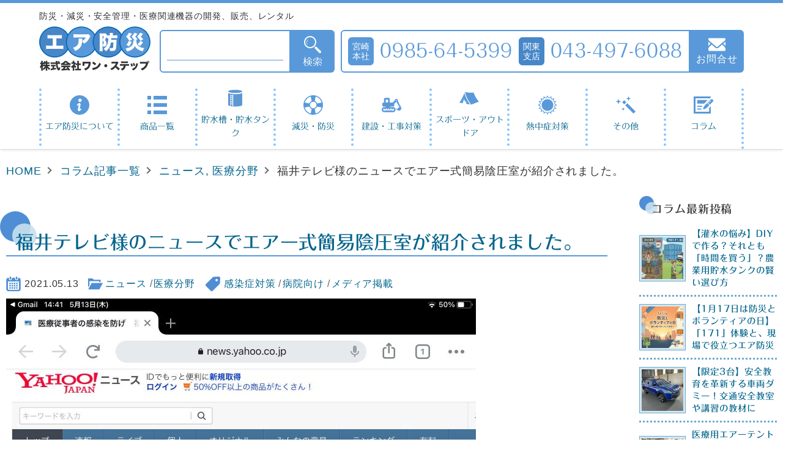

--- FILE ---
content_type: text/html; charset=UTF-8
request_url: https://air-bosai.com/blog/%E7%A6%8F%E4%BA%95%E3%83%86%E3%83%AC%E3%83%93%E6%A7%98%E3%81%AE%E3%83%8B%E3%83%A5%E3%83%BC%E3%82%B9%E3%81%A7%E3%82%A8%E3%82%A2%E3%83%BC%E5%BC%8F%E7%B0%A1%E6%98%93%E9%99%B0%E5%9C%A7%E5%AE%A4%E3%81%8C/
body_size: 12857
content:
<!DOCTYPE HTML>
<html lang="ja">
<head>
<meta charset="UTF-8">
<title>福井テレビ様のニュースでエアー式簡易陰圧室が紹介されました。 | 防災・減災・安全管理・医療関連機器の開発、販売、レンタル ｜ エア防災</title>
<meta name="viewport" content="width=device-width">
<meta name="description" content="&nbsp; &nbsp; 福井テレビ様で弊社のエアー式簡易陰圧室についてニュースで取り上げてもらいました。福井工業大学の竹田教授に開発の際に大変お世話になりました。 &nbsp; エアー式簡易陰圧室のニュースはこちら。 [&hellip;]">
<link rel="stylesheet" href="https://air-bosai.com/wp-airbosai/wp-content/themes/tpl_airbosai/style.css?v2025-4">
<script src="https://ajax.googleapis.com/ajax/libs/jquery/3.7.1/jquery.min.js"></script>
<script src="https://air-bosai.com/wp-airbosai/wp-content/themes/tpl_airbosai/js/script.js?v2025"></script>
<script src="//webfonts.sakura.ne.jp/js/sakurav3.js"></script>
<meta name='robots' content='max-image-preview:large' />
<link rel='dns-prefetch' href='//www.googletagmanager.com' />
<style id='wp-img-auto-sizes-contain-inline-css' type='text/css'>
img:is([sizes=auto i],[sizes^="auto," i]){contain-intrinsic-size:3000px 1500px}
/*# sourceURL=wp-img-auto-sizes-contain-inline-css */
</style>
<style id='wp-block-library-inline-css' type='text/css'>
:root{--wp-block-synced-color:#7a00df;--wp-block-synced-color--rgb:122,0,223;--wp-bound-block-color:var(--wp-block-synced-color);--wp-editor-canvas-background:#ddd;--wp-admin-theme-color:#007cba;--wp-admin-theme-color--rgb:0,124,186;--wp-admin-theme-color-darker-10:#006ba1;--wp-admin-theme-color-darker-10--rgb:0,107,160.5;--wp-admin-theme-color-darker-20:#005a87;--wp-admin-theme-color-darker-20--rgb:0,90,135;--wp-admin-border-width-focus:2px}@media (min-resolution:192dpi){:root{--wp-admin-border-width-focus:1.5px}}.wp-element-button{cursor:pointer}:root .has-very-light-gray-background-color{background-color:#eee}:root .has-very-dark-gray-background-color{background-color:#313131}:root .has-very-light-gray-color{color:#eee}:root .has-very-dark-gray-color{color:#313131}:root .has-vivid-green-cyan-to-vivid-cyan-blue-gradient-background{background:linear-gradient(135deg,#00d084,#0693e3)}:root .has-purple-crush-gradient-background{background:linear-gradient(135deg,#34e2e4,#4721fb 50%,#ab1dfe)}:root .has-hazy-dawn-gradient-background{background:linear-gradient(135deg,#faaca8,#dad0ec)}:root .has-subdued-olive-gradient-background{background:linear-gradient(135deg,#fafae1,#67a671)}:root .has-atomic-cream-gradient-background{background:linear-gradient(135deg,#fdd79a,#004a59)}:root .has-nightshade-gradient-background{background:linear-gradient(135deg,#330968,#31cdcf)}:root .has-midnight-gradient-background{background:linear-gradient(135deg,#020381,#2874fc)}:root{--wp--preset--font-size--normal:16px;--wp--preset--font-size--huge:42px}.has-regular-font-size{font-size:1em}.has-larger-font-size{font-size:2.625em}.has-normal-font-size{font-size:var(--wp--preset--font-size--normal)}.has-huge-font-size{font-size:var(--wp--preset--font-size--huge)}.has-text-align-center{text-align:center}.has-text-align-left{text-align:left}.has-text-align-right{text-align:right}.has-fit-text{white-space:nowrap!important}#end-resizable-editor-section{display:none}.aligncenter{clear:both}.items-justified-left{justify-content:flex-start}.items-justified-center{justify-content:center}.items-justified-right{justify-content:flex-end}.items-justified-space-between{justify-content:space-between}.screen-reader-text{border:0;clip-path:inset(50%);height:1px;margin:-1px;overflow:hidden;padding:0;position:absolute;width:1px;word-wrap:normal!important}.screen-reader-text:focus{background-color:#ddd;clip-path:none;color:#444;display:block;font-size:1em;height:auto;left:5px;line-height:normal;padding:15px 23px 14px;text-decoration:none;top:5px;width:auto;z-index:100000}html :where(.has-border-color){border-style:solid}html :where([style*=border-top-color]){border-top-style:solid}html :where([style*=border-right-color]){border-right-style:solid}html :where([style*=border-bottom-color]){border-bottom-style:solid}html :where([style*=border-left-color]){border-left-style:solid}html :where([style*=border-width]){border-style:solid}html :where([style*=border-top-width]){border-top-style:solid}html :where([style*=border-right-width]){border-right-style:solid}html :where([style*=border-bottom-width]){border-bottom-style:solid}html :where([style*=border-left-width]){border-left-style:solid}html :where(img[class*=wp-image-]){height:auto;max-width:100%}:where(figure){margin:0 0 1em}html :where(.is-position-sticky){--wp-admin--admin-bar--position-offset:var(--wp-admin--admin-bar--height,0px)}@media screen and (max-width:600px){html :where(.is-position-sticky){--wp-admin--admin-bar--position-offset:0px}}

/*# sourceURL=wp-block-library-inline-css */
</style><style id='global-styles-inline-css' type='text/css'>
:root{--wp--preset--aspect-ratio--square: 1;--wp--preset--aspect-ratio--4-3: 4/3;--wp--preset--aspect-ratio--3-4: 3/4;--wp--preset--aspect-ratio--3-2: 3/2;--wp--preset--aspect-ratio--2-3: 2/3;--wp--preset--aspect-ratio--16-9: 16/9;--wp--preset--aspect-ratio--9-16: 9/16;--wp--preset--color--black: #000000;--wp--preset--color--cyan-bluish-gray: #abb8c3;--wp--preset--color--white: #ffffff;--wp--preset--color--pale-pink: #f78da7;--wp--preset--color--vivid-red: #cf2e2e;--wp--preset--color--luminous-vivid-orange: #ff6900;--wp--preset--color--luminous-vivid-amber: #fcb900;--wp--preset--color--light-green-cyan: #7bdcb5;--wp--preset--color--vivid-green-cyan: #00d084;--wp--preset--color--pale-cyan-blue: #8ed1fc;--wp--preset--color--vivid-cyan-blue: #0693e3;--wp--preset--color--vivid-purple: #9b51e0;--wp--preset--gradient--vivid-cyan-blue-to-vivid-purple: linear-gradient(135deg,rgb(6,147,227) 0%,rgb(155,81,224) 100%);--wp--preset--gradient--light-green-cyan-to-vivid-green-cyan: linear-gradient(135deg,rgb(122,220,180) 0%,rgb(0,208,130) 100%);--wp--preset--gradient--luminous-vivid-amber-to-luminous-vivid-orange: linear-gradient(135deg,rgb(252,185,0) 0%,rgb(255,105,0) 100%);--wp--preset--gradient--luminous-vivid-orange-to-vivid-red: linear-gradient(135deg,rgb(255,105,0) 0%,rgb(207,46,46) 100%);--wp--preset--gradient--very-light-gray-to-cyan-bluish-gray: linear-gradient(135deg,rgb(238,238,238) 0%,rgb(169,184,195) 100%);--wp--preset--gradient--cool-to-warm-spectrum: linear-gradient(135deg,rgb(74,234,220) 0%,rgb(151,120,209) 20%,rgb(207,42,186) 40%,rgb(238,44,130) 60%,rgb(251,105,98) 80%,rgb(254,248,76) 100%);--wp--preset--gradient--blush-light-purple: linear-gradient(135deg,rgb(255,206,236) 0%,rgb(152,150,240) 100%);--wp--preset--gradient--blush-bordeaux: linear-gradient(135deg,rgb(254,205,165) 0%,rgb(254,45,45) 50%,rgb(107,0,62) 100%);--wp--preset--gradient--luminous-dusk: linear-gradient(135deg,rgb(255,203,112) 0%,rgb(199,81,192) 50%,rgb(65,88,208) 100%);--wp--preset--gradient--pale-ocean: linear-gradient(135deg,rgb(255,245,203) 0%,rgb(182,227,212) 50%,rgb(51,167,181) 100%);--wp--preset--gradient--electric-grass: linear-gradient(135deg,rgb(202,248,128) 0%,rgb(113,206,126) 100%);--wp--preset--gradient--midnight: linear-gradient(135deg,rgb(2,3,129) 0%,rgb(40,116,252) 100%);--wp--preset--font-size--small: 13px;--wp--preset--font-size--medium: 20px;--wp--preset--font-size--large: 36px;--wp--preset--font-size--x-large: 42px;--wp--preset--spacing--20: 0.44rem;--wp--preset--spacing--30: 0.67rem;--wp--preset--spacing--40: 1rem;--wp--preset--spacing--50: 1.5rem;--wp--preset--spacing--60: 2.25rem;--wp--preset--spacing--70: 3.38rem;--wp--preset--spacing--80: 5.06rem;--wp--preset--shadow--natural: 6px 6px 9px rgba(0, 0, 0, 0.2);--wp--preset--shadow--deep: 12px 12px 50px rgba(0, 0, 0, 0.4);--wp--preset--shadow--sharp: 6px 6px 0px rgba(0, 0, 0, 0.2);--wp--preset--shadow--outlined: 6px 6px 0px -3px rgb(255, 255, 255), 6px 6px rgb(0, 0, 0);--wp--preset--shadow--crisp: 6px 6px 0px rgb(0, 0, 0);}:where(.is-layout-flex){gap: 0.5em;}:where(.is-layout-grid){gap: 0.5em;}body .is-layout-flex{display: flex;}.is-layout-flex{flex-wrap: wrap;align-items: center;}.is-layout-flex > :is(*, div){margin: 0;}body .is-layout-grid{display: grid;}.is-layout-grid > :is(*, div){margin: 0;}:where(.wp-block-columns.is-layout-flex){gap: 2em;}:where(.wp-block-columns.is-layout-grid){gap: 2em;}:where(.wp-block-post-template.is-layout-flex){gap: 1.25em;}:where(.wp-block-post-template.is-layout-grid){gap: 1.25em;}.has-black-color{color: var(--wp--preset--color--black) !important;}.has-cyan-bluish-gray-color{color: var(--wp--preset--color--cyan-bluish-gray) !important;}.has-white-color{color: var(--wp--preset--color--white) !important;}.has-pale-pink-color{color: var(--wp--preset--color--pale-pink) !important;}.has-vivid-red-color{color: var(--wp--preset--color--vivid-red) !important;}.has-luminous-vivid-orange-color{color: var(--wp--preset--color--luminous-vivid-orange) !important;}.has-luminous-vivid-amber-color{color: var(--wp--preset--color--luminous-vivid-amber) !important;}.has-light-green-cyan-color{color: var(--wp--preset--color--light-green-cyan) !important;}.has-vivid-green-cyan-color{color: var(--wp--preset--color--vivid-green-cyan) !important;}.has-pale-cyan-blue-color{color: var(--wp--preset--color--pale-cyan-blue) !important;}.has-vivid-cyan-blue-color{color: var(--wp--preset--color--vivid-cyan-blue) !important;}.has-vivid-purple-color{color: var(--wp--preset--color--vivid-purple) !important;}.has-black-background-color{background-color: var(--wp--preset--color--black) !important;}.has-cyan-bluish-gray-background-color{background-color: var(--wp--preset--color--cyan-bluish-gray) !important;}.has-white-background-color{background-color: var(--wp--preset--color--white) !important;}.has-pale-pink-background-color{background-color: var(--wp--preset--color--pale-pink) !important;}.has-vivid-red-background-color{background-color: var(--wp--preset--color--vivid-red) !important;}.has-luminous-vivid-orange-background-color{background-color: var(--wp--preset--color--luminous-vivid-orange) !important;}.has-luminous-vivid-amber-background-color{background-color: var(--wp--preset--color--luminous-vivid-amber) !important;}.has-light-green-cyan-background-color{background-color: var(--wp--preset--color--light-green-cyan) !important;}.has-vivid-green-cyan-background-color{background-color: var(--wp--preset--color--vivid-green-cyan) !important;}.has-pale-cyan-blue-background-color{background-color: var(--wp--preset--color--pale-cyan-blue) !important;}.has-vivid-cyan-blue-background-color{background-color: var(--wp--preset--color--vivid-cyan-blue) !important;}.has-vivid-purple-background-color{background-color: var(--wp--preset--color--vivid-purple) !important;}.has-black-border-color{border-color: var(--wp--preset--color--black) !important;}.has-cyan-bluish-gray-border-color{border-color: var(--wp--preset--color--cyan-bluish-gray) !important;}.has-white-border-color{border-color: var(--wp--preset--color--white) !important;}.has-pale-pink-border-color{border-color: var(--wp--preset--color--pale-pink) !important;}.has-vivid-red-border-color{border-color: var(--wp--preset--color--vivid-red) !important;}.has-luminous-vivid-orange-border-color{border-color: var(--wp--preset--color--luminous-vivid-orange) !important;}.has-luminous-vivid-amber-border-color{border-color: var(--wp--preset--color--luminous-vivid-amber) !important;}.has-light-green-cyan-border-color{border-color: var(--wp--preset--color--light-green-cyan) !important;}.has-vivid-green-cyan-border-color{border-color: var(--wp--preset--color--vivid-green-cyan) !important;}.has-pale-cyan-blue-border-color{border-color: var(--wp--preset--color--pale-cyan-blue) !important;}.has-vivid-cyan-blue-border-color{border-color: var(--wp--preset--color--vivid-cyan-blue) !important;}.has-vivid-purple-border-color{border-color: var(--wp--preset--color--vivid-purple) !important;}.has-vivid-cyan-blue-to-vivid-purple-gradient-background{background: var(--wp--preset--gradient--vivid-cyan-blue-to-vivid-purple) !important;}.has-light-green-cyan-to-vivid-green-cyan-gradient-background{background: var(--wp--preset--gradient--light-green-cyan-to-vivid-green-cyan) !important;}.has-luminous-vivid-amber-to-luminous-vivid-orange-gradient-background{background: var(--wp--preset--gradient--luminous-vivid-amber-to-luminous-vivid-orange) !important;}.has-luminous-vivid-orange-to-vivid-red-gradient-background{background: var(--wp--preset--gradient--luminous-vivid-orange-to-vivid-red) !important;}.has-very-light-gray-to-cyan-bluish-gray-gradient-background{background: var(--wp--preset--gradient--very-light-gray-to-cyan-bluish-gray) !important;}.has-cool-to-warm-spectrum-gradient-background{background: var(--wp--preset--gradient--cool-to-warm-spectrum) !important;}.has-blush-light-purple-gradient-background{background: var(--wp--preset--gradient--blush-light-purple) !important;}.has-blush-bordeaux-gradient-background{background: var(--wp--preset--gradient--blush-bordeaux) !important;}.has-luminous-dusk-gradient-background{background: var(--wp--preset--gradient--luminous-dusk) !important;}.has-pale-ocean-gradient-background{background: var(--wp--preset--gradient--pale-ocean) !important;}.has-electric-grass-gradient-background{background: var(--wp--preset--gradient--electric-grass) !important;}.has-midnight-gradient-background{background: var(--wp--preset--gradient--midnight) !important;}.has-small-font-size{font-size: var(--wp--preset--font-size--small) !important;}.has-medium-font-size{font-size: var(--wp--preset--font-size--medium) !important;}.has-large-font-size{font-size: var(--wp--preset--font-size--large) !important;}.has-x-large-font-size{font-size: var(--wp--preset--font-size--x-large) !important;}
/*# sourceURL=global-styles-inline-css */
</style>

<style id='classic-theme-styles-inline-css' type='text/css'>
/*! This file is auto-generated */
.wp-block-button__link{color:#fff;background-color:#32373c;border-radius:9999px;box-shadow:none;text-decoration:none;padding:calc(.667em + 2px) calc(1.333em + 2px);font-size:1.125em}.wp-block-file__button{background:#32373c;color:#fff;text-decoration:none}
/*# sourceURL=/wp-includes/css/classic-themes.min.css */
</style>
<link rel='stylesheet' id='toc-screen-css' href='https://air-bosai.com/wp-airbosai/wp-content/plugins/table-of-contents-plus/screen.min.css?ver=2411.1' type='text/css' media='all' />
<script type="text/javascript" src="https://air-bosai.com/wp-airbosai/wp-includes/js/jquery/jquery.min.js?ver=3.7.1" id="jquery-core-js"></script>
<script type="text/javascript" src="https://air-bosai.com/wp-airbosai/wp-includes/js/jquery/jquery-migrate.min.js?ver=3.4.1" id="jquery-migrate-js"></script>
<link rel="https://api.w.org/" href="https://air-bosai.com/wp-json/" /><link rel="canonical" href="https://air-bosai.com/blog/%e7%a6%8f%e4%ba%95%e3%83%86%e3%83%ac%e3%83%93%e6%a7%98%e3%81%ae%e3%83%8b%e3%83%a5%e3%83%bc%e3%82%b9%e3%81%a7%e3%82%a8%e3%82%a2%e3%83%bc%e5%bc%8f%e7%b0%a1%e6%98%93%e9%99%b0%e5%9c%a7%e5%ae%a4%e3%81%8c/" />
<meta name="generator" content="Site Kit by Google 1.166.0" />
<!-- Google タグ マネージャー スニペット (Site Kit が追加) -->
<script type="text/javascript">
/* <![CDATA[ */

			( function( w, d, s, l, i ) {
				w[l] = w[l] || [];
				w[l].push( {'gtm.start': new Date().getTime(), event: 'gtm.js'} );
				var f = d.getElementsByTagName( s )[0],
					j = d.createElement( s ), dl = l != 'dataLayer' ? '&l=' + l : '';
				j.async = true;
				j.src = 'https://www.googletagmanager.com/gtm.js?id=' + i + dl;
				f.parentNode.insertBefore( j, f );
			} )( window, document, 'script', 'dataLayer', 'GTM-TKHMK22B' );
			
/* ]]> */
</script>

<!-- (ここまで) Google タグ マネージャー スニペット (Site Kit が追加) -->
		<style type="text/css" id="wp-custom-css">
			.entry-content > *:not(.alignwide):not(.alignfull):not(.alignleft):not(.alignright):not(.is-style-wide) {
     max-width: 90rem;
     width: calc(100% - 4rem);
 }

.list2 {
    list-style: disc;     /* アイコンの種類指定 */
   padding-left: 1em;
	 margin-bottom: 15px;
}

.list3 {
    list-style: disc;     /* アイコンの種類指定 */
   padding-left: 1em;
}

.list4 {
    list-style: decimal;     /* アイコンの種類指定 */
   padding-left: 1em;
	 margin-bottom: 15px;
}

/* セルの境界線 */
.table_mainarea th, .table_mainarea td {
  border: 1px solid #ddd;
  padding: 12px;
}

/* ヘッダー行のスタイル */
.table_mainarea th {
  background-color: #f2f2f2;
  color: #333;
  font-weight: bold;
  text-align: center;
	font-family: "Folk Medium", "Yu Gothic Medium", "游ゴシック Medium", YuGothic, "游ゴシック体", "ヒラギノ角ゴ Pro W3", "メイリオ", sans-serif;
}

/* 各列の幅を自動調整 */
.table_mainarea th, .table_mainarea td {
  width: auto;
  vertical-align: top;
}

/* 全体のテーブルのスタイル */
.table_mainarea {
  width: 100%;
  border-collapse: collapse;
  margin: 20px 0;
  text-align: left;
}

table {
    border-collapse: collapse;
    border: none;
}
td, th {
    border:none;
}

		</style>
		<link rel="apple-touch-icon" sizes="180x180" href="https://air-bosai.com/wp-airbosai/wp-content/themes/tpl_airbosai/images/apple-touch-icon.png">
<link rel="icon" type="image/png" sizes="32x32" href="https://air-bosai.com/wp-airbosai/wp-content/themes/tpl_airbosai/images/favicon-32x32.png">
<link rel="icon" type="image/png" sizes="16x16" href="https://air-bosai.com/wp-airbosai/wp-content/themes/tpl_airbosai/images/favicon-16x16.png">
</head>
<body>

<header id="header">
  <p class="pc">防災・減災・安全管理・医療関連機器の開発、販売、レンタル</p>  <div id="headerUpper">
      <div>
        <p><a href="https://air-bosai.com"><img src="https://air-bosai.com/wp-airbosai/wp-content/themes/tpl_airbosai/images/logo.png" alt="エア防災 株式会社ワンステップ" width="182" height="74"></a></p>
      </div>
      <div class="pc">
        <div>
          <form role="search" method="get" action="https://air-bosai.com/"><div class="searchBox"><input type="text" value="" name="s" id="s"></div><input type="submit" class="btnSquare search" value="検索"></form>
        </div>
        <dl class="tels">
          <dt>宮崎本社</dt><dd><a class="tel" href="tel:0985645399">0985-64-5399</a></dd>
          <dt>関東支店</dt><dd><a class="tel" href="tel:0434976088">043-497-6088</a></dd>
        </dl>
        <a class="btnSquare" href="https://air-bosai.com/contact">お問合せ</a>
      </div>
  </div>

  <nav id="mainnav">
    <p id="searchBtnSp" class="sp"><a id="searchBtn" class="spBtn search"><span></span>検索</a></p>
    <p id="menuBtnSp" class="sp"><a id="menuBtn" class="spBtn"><span></span>メニュー</a></p>
    <div id="menuPanelSp">
      <div class="sp">
        <div>
          <dl class="tels">
            <dt>宮崎本社</dt><dd><a class="tel" href="tel:0985645399">0985-64-5399</a></dd>
            <dt>関東支店</dt><dd><a class="tel" href="tel:0434976088">043-497-6088</a></dd>
          </dl>
          <a class="btnSquare" href="https://air-bosai.com/contact">お問合せ</a>
        </div>
      </div>
      <ul><li><a href="https://air-bosai.com/info/">エア防災について</a></li>
<li><a href="https://air-bosai.com/products/">商品一覧</a></li>
<li><a href="https://air-bosai.com/category/water-storage/">貯水槽・貯水タンク</a></li>
<li><a href="https://air-bosai.com/category/bosai-gensai/">減災・防災</a></li>
<li><a href="https://air-bosai.com/category/construction/">建設・工事対策</a></li>
<li><a href="https://air-bosai.com/category/sports/">スポーツ・アウトドア</a></li>
<li><a href="https://air-bosai.com/against-heatstroke-products/">熱中症対策</a></li>
<li><a href="https://air-bosai.com/category/other/">その他</a></li>
<li><a href="https://air-bosai.com/blog/">コラム</a></li>
</ul>
    </div>
  </nav>

</header>

<div id="content">
  <div class="container">
    <nav>
      <ul id="bread" itemscope itemtype="https://schema.org/BreadcrumbList">
        <li itemprop="itemListElement" itemscope itemtype="https://schema.org/ListItem">
          <a href="https://air-bosai.com" itemprop="item"><span itemprop="name">HOME</span></a><meta itemprop="position" content="1" />
        </li>
        <li itemprop="itemListElement" itemscope itemtype="https://schema.org/ListItem">
          <a href="https://air-bosai.com/blog" itemprop="item"><span itemprop="name">コラム記事一覧</span></a><meta itemprop="position" content="2" />
        </li>
                <li itemprop="itemListElement" itemscope itemtype="https://schema.org/ListItem">
                                  <a href="https://air-bosai.com/blogcat/news/" itemprop="item"><span itemprop="name">ニュース</span>,</a>
                                  <a href="https://air-bosai.com/blogcat/%e5%8c%bb%e7%99%82%e5%88%86%e9%87%8e/" itemprop="item"><span itemprop="name">医療分野</span></a>
          <meta itemprop="position" content="3" />
        </li>
        <li itemprop="itemListElement" itemscope itemtype="https://schema.org/ListItem">
          <span itemprop="name">福井テレビ様のニュースでエアー式簡易陰圧室が紹介されました。</span><meta itemprop="position" content="4" />
        </li>
              </ul>
    </nav>

    <div id="wrap">
      <main class="content">
                  <h1>福井テレビ様のニュースでエアー式簡易陰圧室が紹介されました。</h1>
          <div class="meta">
            <span class="date">2021.05.13</span>
            <ul><li><a href="https://air-bosai.com/blogcat/news/">ニュース</a></li><li><a href="https://air-bosai.com/blogcat/%e5%8c%bb%e7%99%82%e5%88%86%e9%87%8e/">医療分野</a></li></ul><ul class="tags"><li><a href="https://air-bosai.com/tag/%e6%84%9f%e6%9f%93%e7%97%87%e5%af%be%e7%ad%96/">感染症対策</a></li><li><a href="https://air-bosai.com/tag/%e7%97%85%e9%99%a2%e5%90%91%e3%81%91/">病院向け</a></li><li><a href="https://air-bosai.com/tag/%e3%83%a1%e3%83%87%e3%82%a3%e3%82%a2%e6%8e%b2%e8%bc%89/">メディア掲載</a></li></ul>          </div>

          <p><a href="https://news.yahoo.co.jp/articles/07cae29c66723fd8e41012f763430864ecd89298"><img fetchpriority="high" decoding="async" class="alignnone size-large wp-image-26469" src="https://air-bosai.com/wp-airbosai/wp-content/uploads/2021/05/unnamed-768x1024.jpg" alt="" width="768" height="1024" srcset="https://air-bosai.com/wp-airbosai/wp-content/uploads/2021/05/unnamed-768x1024.jpg 768w, https://air-bosai.com/wp-airbosai/wp-content/uploads/2021/05/unnamed-225x300.jpg 225w, https://air-bosai.com/wp-airbosai/wp-content/uploads/2021/05/unnamed-1152x1536.jpg 1152w, https://air-bosai.com/wp-airbosai/wp-content/uploads/2021/05/unnamed.jpg 1536w" sizes="(max-width: 768px) 100vw, 768px" /></a></p>
<p>&nbsp;</p>
<p>&nbsp;</p>
<p>福井テレビ様で弊社のエアー式簡易陰圧室についてニュースで取り上げてもらいました。福井工業大学の竹田教授に開発の際に大変お世話になりました。</p>
<p>&nbsp;</p>
<p><a href="https://news.yahoo.co.jp/articles/07cae29c66723fd8e41012f763430864ecd89298">エアー式簡易陰圧室のニュースはこちら。</a></p>
<p>&nbsp;</p>
<p>ぜひ、ご覧くださいませ。</p>

          
                          <div id="archive">
                  <h3 class="mt40">関連コラム記事</h3>
                  <dl class="dlTbl mt-15">
                                          <dt>
                        <a href="https://air-bosai.com/blog/news-air-tent-202509/">
                                                      <img width="220" height="220" src="https://air-bosai.com/wp-airbosai/wp-content/uploads/2025/09/IMG_5364-220x220.jpeg" class="attachment-thumbnail size-thumbnail wp-post-image" alt="" decoding="async" />                                                  </a>
                      </dt>
                      <dd>
                        <div class="meta">
                          <span class="date">2025.09.30</span>

                          <ul class="blog-cat-list"><li><a href="https://air-bosai.com/blogcat/news/">ニュース</a></li></ul>                        </div>
                        <a href="https://air-bosai.com/blog/news-air-tent-202509/">
                          <div>
                            <h3>朝日新聞に掲載されました！～エアー式遮光テント～</h3>
                            ワン・ステップの新商品が朝日新聞に掲載されました。エアー式遮光テントやイベント部門の3連縁日ゲームなど、空気の力で涼しく楽しいイベント空間を実現。動画でもご覧いただけます。                          </div>
                        </a>
                      </dd>
                                          <dt>
                        <a href="https://air-bosai.com/blog/mrt-miyazaki-check-2025/">
                                                      <img width="220" height="220" src="https://air-bosai.com/wp-airbosai/wp-content/uploads/2025/06/IMG_4455-220x220.jpg" class="attachment-thumbnail size-thumbnail wp-post-image" alt="" decoding="async" />                                                  </a>
                      </dt>
                      <dd>
                        <div class="meta">
                          <span class="date">2025.07.01</span>

                          <ul class="blog-cat-list"><li><a href="https://air-bosai.com/blogcat/%e7%86%b1%e4%b8%ad%e7%97%87%e5%af%be%e7%ad%96/">熱中症対策</a></li><li><a href="https://air-bosai.com/blogcat/news/">ニュース</a></li></ul>                        </div>
                        <a href="https://air-bosai.com/blog/mrt-miyazaki-check-2025/">
                          <div>
                            <h3>MRT宮崎放送「Check！」にてエアー式遮光テントをご紹介いただきました！</h3>
                            MRT宮崎放送「Check！」で紹介！エアー式遮光テントは、猛暑対策に最適。遮光性・通気性に優れ、簡単設営＆コンパクト収納が特長です。                          </div>
                        </a>
                      </dd>
                                          <dt>
                        <a href="https://air-bosai.com/blog/sekaiithinokyusyugahazimaru/">
                                                      <img width="220" height="220" src="https://air-bosai.com/wp-airbosai/wp-content/uploads/2025/02/airmat-sort4-220x220.jpg" class="attachment-thumbnail size-thumbnail wp-post-image" alt="" decoding="async" loading="lazy" />                                                  </a>
                      </dt>
                      <dd>
                        <div class="meta">
                          <span class="date">2025.06.12</span>

                          <ul class="blog-cat-list"><li><a href="https://air-bosai.com/blogcat/news/">ニュース</a></li></ul>                        </div>
                        <a href="https://air-bosai.com/blog/sekaiithinokyusyugahazimaru/">
                          <div>
                            <h3>【メディア】RKB毎日放送「世界一の九州が始まる」にてご紹介いただきました</h3>
                            『世界一の九州が始まる』（RKB毎日放送）で、ワン・ステップのエアー式製品と開発ストーリーが紹介されました。イベント・防災・医療など幅広い分野で活躍する九州発のものづくり。その技術と想いを、ぜひ動画でご覧ください。                          </div>
                        </a>
                      </dd>
                                          <dt>
                        <a href="https://air-bosai.com/blog/introduction-of-cleanrooms/">
                                                      <img width="220" height="220" src="https://air-bosai.com/wp-airbosai/wp-content/uploads/2022/01/7556400D-8576-4B08-B858-2F2245ED21C9-220x220.jpg" class="attachment-thumbnail size-thumbnail wp-post-image" alt="" decoding="async" loading="lazy" />                                                  </a>
                      </dt>
                      <dd>
                        <div class="meta">
                          <span class="date">2025.05.12</span>

                          <ul class="blog-cat-list"><li><a href="https://air-bosai.com/blogcat/%e5%8c%bb%e7%99%82%e5%88%86%e9%87%8e/">医療分野</a></li><li><a href="https://air-bosai.com/blogcat/%e6%99%82%e4%ba%8b%e3%83%8d%e3%82%bf%e3%83%bb%e3%81%8a%e5%bd%b9%e7%ab%8b%e3%81%a1%e6%83%85%e5%a0%b1/">時事ネタ・お役立ち情報</a></li></ul>                        </div>
                        <a href="https://air-bosai.com/blog/introduction-of-cleanrooms/">
                          <div>
                            <h3>クリーンルームとは？感染症対策に求められる新たな選択肢「エアー式簡易陰圧室」とは</h3>
                            クリーンルームの基本と、感染症対策に使える「エアー式簡易陰圧室」を解説。HEPAフィルター・陰圧管理付きで数分設営が可能。エアシャワーとの組合せで導線対策にも。レンタル・販売対応中。                          </div>
                        </a>
                      </dd>
                                          <dt>
                        <a href="https://air-bosai.com/blog/umk-tv-20250126/">
                                                      <img src="https://air-bosai.com/wp-airbosai/wp-content/themes/tpl_airbosai/images/noImg.png" alt="UMKテレビ宮崎「みやざきゲンキTV」にてご紹介いただきました">
                                                  </a>
                      </dt>
                      <dd>
                        <div class="meta">
                          <span class="date">2025.01.27</span>

                          <ul class="blog-cat-list"><li><a href="https://air-bosai.com/blogcat/news/">ニュース</a></li></ul>                        </div>
                        <a href="https://air-bosai.com/blog/umk-tv-20250126/">
                          <div>
                            <h3>UMKテレビ宮崎「みやざきゲンキTV」にてご紹介いただきました</h3>
                            UMK「みやざきゲンキTV」（2025年1月26日放送）で、弊社のイベント事業・エア防災製品の開発や挑戦が紹介されました。「小さな市場から日本一へ」を目指す、地域発のものづくりの想いと取り組みをぜひご覧ください。                          </div>
                        </a>
                      </dd>
                                      </dl>
                </div>
          
        
              </main>
      <aside>
  <h4>コラム最新投稿</h4>
      <ul class="related">
      <li>
    <a href="https://air-bosai.com/blog/irrigation-tank-solution/">
        <div>
            <div class="thumb">
                                	<img width="220" height="220" src="https://air-bosai.com/wp-airbosai/wp-content/uploads/2026/01/Image_20260115180024-220x220.jpg" class="attachment-thumbnail size-thumbnail wp-post-image" alt="" decoding="async" loading="lazy" />                            </div>
            <h3>【灌水の悩み】DIYで作る？それとも「時間を買う」？農業用貯水タンクの賢い選び方</h3>
         </div>
    </a>
</li><li>
    <a href="https://air-bosai.com/blog/disaster-prevention-and-volunteer-day/">
        <div>
            <div class="thumb">
                                	<img width="220" height="220" src="https://air-bosai.com/wp-airbosai/wp-content/uploads/2026/01/Image_20260115105719-220x220.jpg" class="attachment-thumbnail size-thumbnail wp-post-image" alt="" decoding="async" loading="lazy" />                            </div>
            <h3>【1月17日は防災とボランティアの日】「171」体験と、現場で役立つエア防災</h3>
         </div>
    </a>
</li><li>
    <a href="https://air-bosai.com/blog/vehicle-dummy-safety-training-stock/">
        <div>
            <div class="thumb">
                                	<img width="220" height="220" src="https://air-bosai.com/wp-airbosai/wp-content/uploads/2026/01/a0065e08ba798213fe44fa6ccb150ca-220x220.jpg" class="attachment-thumbnail size-thumbnail wp-post-image" alt="" decoding="async" loading="lazy" />                            </div>
            <h3>【限定3台】安全教育を革新する車両ダミー！交通安全教室や講習の教材に</h3>
         </div>
    </a>
</li><li>
    <a href="https://air-bosai.com/blog/smoke-experience-air-tent/">
        <div>
            <div class="thumb">
                                	<img width="220" height="220" src="https://air-bosai.com/wp-airbosai/wp-content/uploads/2026/01/Image_20260116101138-220x220.jpg" class="attachment-thumbnail size-thumbnail wp-post-image" alt="" decoding="async" loading="lazy" />                            </div>
            <h3>医療用エアーテントを「煙体験ハウス」に活用！消防車遊具と作る防災イベント事例</h3>
         </div>
    </a>
</li><li>
    <a href="https://air-bosai.com/blog/new-release-ice-bath-mini/">
        <div>
            <div class="thumb">
                                	<img width="220" height="220" src="https://air-bosai.com/wp-airbosai/wp-content/uploads/2026/01/6E491BE4-6E15-429A-95D3-C6623EF15A1B-220x220.png" class="attachment-thumbnail size-thumbnail wp-post-image" alt="" decoding="async" loading="lazy" />                            </div>
            <h3>【新発売】設営たった3分！「手軽さ」と「安さ」を実現した「アイスバス・ミニ」が登場</h3>
         </div>
    </a>
</li>    </ul>
      
  <h4>コラムカテゴリー</h4>
  <style>
    aside ul ul{
      margin-top: -10px;
    }
    aside li li{
      font-size: .8em;
      line-height: 1.4;
      margin-left: 10px;
      border-bottom: 2px dotted #6dabd1;
    }
    aside li li:last-child{
      border: 0;
      margin-bottom: 0px;
    }
  </style>
  <ul>
      <li>
      <a href="https://air-bosai.com/blogcat/news">
        ニュース      </a>
          </li>
      <li>
      <a href="https://air-bosai.com/blogcat/%e6%96%b0%e5%95%86%e5%93%81%e3%83%aa%e3%83%aa%e3%83%bc%e3%82%b9">
        新商品リリース      </a>
          </li>
      <li>
      <a href="https://air-bosai.com/blogcat/dounyuujirei">
        事例紹介・製作事例      </a>
          </li>
      <li>
      <a href="https://air-bosai.com/blogcat/%e5%8b%95%e7%89%a9%e5%8c%bb%e7%99%82">
        動物医療・ペット      </a>
          </li>
      <li>
      <a href="https://air-bosai.com/blogcat/%e6%99%82%e4%ba%8b%e3%83%8d%e3%82%bf%e3%83%bb%e3%81%8a%e5%bd%b9%e7%ab%8b%e3%81%a1%e6%83%85%e5%a0%b1">
        時事ネタ・お役立ち情報      </a>
          </li>
      <li>
      <a href="https://air-bosai.com/blogcat/%e3%82%b9%e3%83%9d%e3%83%bc%e3%83%84%e3%83%bb%e3%82%a2%e3%82%a6%e3%83%88%e3%83%89%e3%82%a2">
        スポーツ・アウトドア      </a>
          </li>
      <li>
      <a href="https://air-bosai.com/blogcat/%e5%b1%95%e7%a4%ba%e4%bc%9a">
        展示会出展情報      </a>
          </li>
      <li>
      <a href="https://air-bosai.com/blogcat/%e8%b2%af%e6%b0%b4%e6%a7%bd%e3%83%bb%e6%b0%b4%e3%82%bf%e3%83%b3%e3%82%af">
        貯水槽・水タンク      </a>
          </li>
      <li>
      <a href="https://air-bosai.com/blogcat/%e8%bb%8a%e4%b8%a1%e3%83%80%e3%83%9f%e3%83%bc">
        車両ダミー・交通安全      </a>
          </li>
      <li>
      <a href="https://air-bosai.com/blogcat/%e7%86%b1%e4%b8%ad%e7%97%87%e5%af%be%e7%ad%96">
        熱中症対策      </a>
          </li>
      <li>
      <a href="https://air-bosai.com/blogcat/%e5%bb%ba%e8%a8%ad%e7%8f%be%e5%a0%b4%e3%83%bb%e4%bb%ae%e8%a8%ad%e6%a9%9f%e6%9d%90">
        建設現場・仮設機材      </a>
          </li>
      <li>
      <a href="https://air-bosai.com/blogcat/%e5%8a%b4%e5%83%8d%e5%ae%89%e5%85%a8%e5%af%be%e7%ad%96">
        労働安全対策      </a>
          </li>
      <li>
      <a href="https://air-bosai.com/blogcat/%e5%ae%9f%e9%a8%93%e3%83%bb%e8%a9%a6%e9%a8%93%e3%83%bb%e7%a0%94%e7%a9%b6">
        実験・試験・研究      </a>
          </li>
      <li>
      <a href="https://air-bosai.com/blogcat/%e9%98%b2%e7%81%bd%e3%83%bb%e6%b8%9b%e7%81%bd%e5%af%be%e7%ad%96">
        防災・減災対策      </a>
          </li>
      <li>
      <a href="https://air-bosai.com/blogcat/%e5%8c%bb%e7%99%82%e5%88%86%e9%87%8e">
        医療分野      </a>
          </li>
    </ul>

  <h4>新着商品</h4>
  <ul class="related">
      <li>
    <a href="https://air-bosai.com/water-storage/pipe-type/">
        <div>
            <div class="thumb">
                                	<img width="220" height="220" src="https://air-bosai.com/wp-airbosai/wp-content/uploads/2024/07/scene2-220x220-1.jpg" class="attachment-thumbnail size-thumbnail wp-post-image" alt="" decoding="async" loading="lazy" />                            </div>
            <h3>大型貯水槽、仮設水槽、仮設タンクをオーダーメイドで製造販売</h3>
         </div>
    </a>
</li><li>
    <a href="https://air-bosai.com/water-storage/fire-speed-water-tank/">
        <div>
            <div class="thumb">
                                	<img src="https://air-bosai.com/wp-airbosai/wp-content/uploads/2025/01/IMG_0035-220x220.jpg" alt="">
                            </div>
            <h3>消防用貯水タンク</h3>
         </div>
    </a>
</li><li>
    <a href="https://air-bosai.com/bosai-gensai/sealed-type/">
        <div>
            <div class="thumb">
                                	<img src="https://air-bosai.com/wp-airbosai/wp-content/uploads/2024/08/2103aeb98b6b5f2b5c7f426183725435-220x220.png" alt="">
                            </div>
            <h3>車両ダミー・自動車ダミー【密封式】（衝突試験・自動ブレーキ実験・安全講習・交通安全教室に）</h3>
         </div>
    </a>
</li><li>
    <a href="https://air-bosai.com/construction/safety-air-mat/">
        <div>
            <div class="thumb">
                                	<img width="220" height="220" src="https://air-bosai.com/wp-airbosai/wp-content/uploads/2022/09/s-2B0DD231-AB77-4DA8-8DA1-9F810C9DB918-1024x768-1-220x220.jpg" class="attachment-thumbnail size-thumbnail wp-post-image" alt="" decoding="async" loading="lazy" />                            </div>
            <h3>転落事故に備える 防災エアマット</h3>
         </div>
    </a>
</li><li>
    <a href="https://air-bosai.com/sports/portable-ice-bath/">
        <div>
            <div class="thumb">
                                	<img src="https://air-bosai.com/wp-airbosai/wp-content/uploads/2024/01/IMG_8804-220x220.jpg" alt="">
                            </div>
            <h3>氷不要のアイスバス（3時間で－16℃冷却・疲労回復や熱中症対策に最適）</h3>
         </div>
    </a>
</li><li>
    <a href="https://air-bosai.com/water-storage/fire-water-tank/">
        <div>
            <div class="thumb">
                                	<img src="https://air-bosai.com/wp-airbosai/wp-content/uploads/2025/09/IMG_5289-220x220.jpg" alt="">
                            </div>
            <h3>大型貯水タンク（2000）</h3>
         </div>
    </a>
</li><li>
    <a href="https://air-bosai.com/water-storage/watertank/">
        <div>
            <div class="thumb">
                                	<img src="https://air-bosai.com/wp-airbosai/wp-content/uploads/2025/07/IMG_4905-220x220.jpg" alt="">
                            </div>
            <h3>小型貯水タンク（50/100/200/350）</h3>
         </div>
    </a>
</li><li>
    <a href="https://air-bosai.com/water-storage/big-water-tank/">
        <div>
            <div class="thumb">
                                	<img src="https://air-bosai.com/wp-airbosai/wp-content/uploads/2025/06/IMG_4418-220x220.jpg" alt="">
                            </div>
            <h3>折りたたみ式大型水嚢（180）</h3>
         </div>
    </a>
</li>    </ul>

  <h4>投稿タグ</h4>
  <ul>
    <ul class='wp-tag-cloud' role='list'>
	<li><a href="https://air-bosai.com/tag/bcp%e5%af%be%e7%ad%96/" class="tag-cloud-link tag-link-440 tag-link-position-1" style="font-size: 17.416666666667pt;" aria-label="BCP対策 (26個の項目)">BCP対策</a></li>
	<li><a href="https://air-bosai.com/tag/sfts%e5%af%be%e7%ad%96/" class="tag-cloud-link tag-link-415 tag-link-position-2" style="font-size: 14.75pt;" aria-label="SFTS対策 (12個の項目)">SFTS対策</a></li>
	<li><a href="https://air-bosai.com/tag/%e3%82%a4%e3%83%99%e3%83%b3%e3%83%88%e4%bc%9a%e7%a4%be%e5%90%91%e3%81%91/" class="tag-cloud-link tag-link-414 tag-link-position-3" style="font-size: 14.75pt;" aria-label="イベント会社向け (12個の項目)">イベント会社向け</a></li>
	<li><a href="https://air-bosai.com/tag/sports-leisure-facilities/" class="tag-cloud-link tag-link-438 tag-link-position-4" style="font-size: 18.25pt;" aria-label="スポーツ・レジャー施設 (33個の項目)">スポーツ・レジャー施設</a></li>
	<li><a href="https://air-bosai.com/tag/%e3%82%b9%e3%83%9d%e3%83%bc%e3%83%84%e5%9b%a3%e4%bd%93%e5%90%91%e3%81%91/" class="tag-cloud-link tag-link-412 tag-link-position-5" style="font-size: 17.666666666667pt;" aria-label="スポーツ団体向け (28個の項目)">スポーツ団体向け</a></li>
	<li><a href="https://air-bosai.com/tag/%e3%83%8e%e3%82%a6%e3%83%8f%e3%82%a6%e8%a8%98%e4%ba%8b/" class="tag-cloud-link tag-link-443 tag-link-position-6" style="font-size: 18.833333333333pt;" aria-label="ノウハウ記事 (39個の項目)">ノウハウ記事</a></li>
	<li><a href="https://air-bosai.com/tag/%e3%83%a1%e3%83%87%e3%82%a3%e3%82%a2%e6%8e%b2%e8%bc%89/" class="tag-cloud-link tag-link-433 tag-link-position-7" style="font-size: 17.833333333333pt;" aria-label="メディア掲載 (29個の項目)">メディア掲載</a></li>
	<li><a href="https://air-bosai.com/tag/%e3%83%ac%e3%82%b8%e3%83%a3%e3%83%bc%e6%96%bd%e8%a8%ad%e5%90%91%e3%81%91/" class="tag-cloud-link tag-link-419 tag-link-position-8" style="font-size: 13.833333333333pt;" aria-label="レジャー施設向け (9個の項目)">レジャー施設向け</a></li>
	<li><a href="https://air-bosai.com/tag/%e4%ba%a4%e9%80%9a%e5%ae%89%e5%85%a8%e6%95%99%e8%82%b2/" class="tag-cloud-link tag-link-417 tag-link-position-9" style="font-size: 16pt;" aria-label="交通安全教育 (17個の項目)">交通安全教育</a></li>
	<li><a href="https://air-bosai.com/tag/%e4%bb%ae%e8%a8%ad%e8%a8%ad%e5%82%99/" class="tag-cloud-link tag-link-380 tag-link-position-10" style="font-size: 19.083333333333pt;" aria-label="仮設設備 (42個の項目)">仮設設備</a></li>
	<li><a href="https://air-bosai.com/tag/%e4%bc%81%e6%a5%ad%e5%90%91%e3%81%91/" class="tag-cloud-link tag-link-445 tag-link-position-11" style="font-size: 21.416666666667pt;" aria-label="企業向け (81個の項目)">企業向け</a></li>
	<li><a href="https://air-bosai.com/tag/%e4%bf%9d%e8%82%b2%e5%9c%92%e3%83%bb%e5%b9%bc%e7%a8%9a%e5%9c%92/" class="tag-cloud-link tag-link-399 tag-link-position-12" style="font-size: 13pt;" aria-label="保育園・幼稚園 (7個の項目)">保育園・幼稚園</a></li>
	<li><a href="https://air-bosai.com/tag/%e5%85%a5%e6%9c%ad%e5%84%aa%e9%81%87/" class="tag-cloud-link tag-link-461 tag-link-position-13" style="font-size: 8pt;" aria-label="入札優遇 (1個の項目)">入札優遇</a></li>
	<li><a href="https://air-bosai.com/tag/%e5%8b%95%e7%89%a9%e7%97%85%e9%99%a2%e5%90%91%e3%81%91/" class="tag-cloud-link tag-link-447 tag-link-position-14" style="font-size: 18.333333333333pt;" aria-label="動物病院向け (34個の項目)">動物病院向け</a></li>
	<li><a href="https://air-bosai.com/tag/%e5%9b%bd%e4%ba%a4%e7%9c%81/" class="tag-cloud-link tag-link-462 tag-link-position-15" style="font-size: 8pt;" aria-label="国交省 (1個の項目)">国交省</a></li>
	<li><a href="https://air-bosai.com/tag/%e5%ad%a6%e6%a0%a1%e3%83%bb%e5%a4%a7%e5%ad%a6%e3%83%bb%e6%95%99%e8%82%b2%e7%8f%be%e5%a0%b4/" class="tag-cloud-link tag-link-432 tag-link-position-16" style="font-size: 10.5pt;" aria-label="学校・大学・教育現場 (3個の項目)">学校・大学・教育現場</a></li>
	<li><a href="https://air-bosai.com/tag/%e5%ad%a6%e6%a0%a1%e3%83%bb%e6%95%99%e8%82%b2%e6%a9%9f%e9%96%a2%e5%90%91%e3%81%91/" class="tag-cloud-link tag-link-408 tag-link-position-17" style="font-size: 14.75pt;" aria-label="学校・教育機関向け (12個の項目)">学校・教育機関向け</a></li>
	<li><a href="https://air-bosai.com/tag/%e5%b0%8e%e5%85%a5%e4%ba%8b%e4%be%8b/" class="tag-cloud-link tag-link-389 tag-link-position-18" style="font-size: 17.916666666667pt;" aria-label="導入事例 (30個の項目)">導入事例</a></li>
	<li><a href="https://air-bosai.com/tag/%e5%b1%8b%e5%86%85%e3%83%bb%e5%b1%8b%e5%a4%96%e3%82%a4%e3%83%99%e3%83%b3%e3%83%88/" class="tag-cloud-link tag-link-435 tag-link-position-19" style="font-size: 15.083333333333pt;" aria-label="屋内・屋外イベント (13個の項目)">屋内・屋外イベント</a></li>
	<li><a href="https://air-bosai.com/tag/%e5%b1%8b%e5%a4%96%e4%bd%9c%e6%a5%ad%e3%83%bb%e7%8f%be%e5%a0%b4/" class="tag-cloud-link tag-link-436 tag-link-position-20" style="font-size: 19.166666666667pt;" aria-label="屋外作業・現場 (43個の項目)">屋外作業・現場</a></li>
	<li><a href="https://air-bosai.com/tag/%e5%b1%95%e7%a4%ba%e4%bc%9a%e6%83%85%e5%a0%b1/" class="tag-cloud-link tag-link-431 tag-link-position-21" style="font-size: 17.833333333333pt;" aria-label="展示会情報 (29個の項目)">展示会情報</a></li>
	<li><a href="https://air-bosai.com/tag/%e5%bb%ba%e8%a8%ad%e6%a5%ad%e5%90%91%e3%81%91/" class="tag-cloud-link tag-link-407 tag-link-position-22" style="font-size: 22pt;" aria-label="建設業向け (94個の項目)">建設業向け</a></li>
	<li><a href="https://air-bosai.com/tag/%e5%bb%ba%e8%a8%ad%e7%8f%be%e5%a0%b4/" class="tag-cloud-link tag-link-406 tag-link-position-23" style="font-size: 18.25pt;" aria-label="建設現場 (33個の項目)">建設現場</a></li>
	<li><a href="https://air-bosai.com/tag/%e6%84%9f%e6%9f%93%e7%97%87%e5%af%be%e7%ad%96/" class="tag-cloud-link tag-link-25 tag-link-position-24" style="font-size: 20.416666666667pt;" aria-label="感染症対策 (60個の項目)">感染症対策</a></li>
	<li><a href="https://air-bosai.com/tag/%e6%8e%92%e6%b0%b4%e5%87%a6%e7%90%86/" class="tag-cloud-link tag-link-310 tag-link-position-25" style="font-size: 17.166666666667pt;" aria-label="排水処理 (24個の項目)">排水処理</a></li>
	<li><a href="https://air-bosai.com/tag/%e6%96%ad%e6%b0%b4%e5%af%be%e7%ad%96/" class="tag-cloud-link tag-link-108 tag-link-position-26" style="font-size: 13pt;" aria-label="断水対策 (7個の項目)">断水対策</a></li>
	<li><a href="https://air-bosai.com/tag/%e6%96%b0%e5%95%86%e5%93%81%e6%83%85%e5%a0%b1/" class="tag-cloud-link tag-link-441 tag-link-position-27" style="font-size: 15.5pt;" aria-label="新商品情報 (15個の項目)">新商品情報</a></li>
	<li><a href="https://air-bosai.com/tag/%e6%ad%a2%e6%b0%b4%e6%9d%bf/" class="tag-cloud-link tag-link-455 tag-link-position-28" style="font-size: 13pt;" aria-label="止水板 (7個の項目)">止水板</a></li>
	<li><a href="https://air-bosai.com/tag/%e6%b0%b4%e8%b3%aa%e7%ae%a1%e7%90%86/" class="tag-cloud-link tag-link-449 tag-link-position-29" style="font-size: 8pt;" aria-label="水質管理 (1個の項目)">水質管理</a></li>
	<li><a href="https://air-bosai.com/tag/%e6%b6%88%e9%98%b2%e5%90%91%e3%81%91/" class="tag-cloud-link tag-link-437 tag-link-position-30" style="font-size: 14.75pt;" aria-label="消防向け (12個の項目)">消防向け</a></li>
	<li><a href="https://air-bosai.com/tag/%e7%81%bd%e5%ae%b3%e5%af%be%e7%ad%96/" class="tag-cloud-link tag-link-409 tag-link-position-31" style="font-size: 18.083333333333pt;" aria-label="災害対策 (31個の項目)">災害対策</a></li>
	<li><a href="https://air-bosai.com/tag/%e7%86%b1%e4%b8%ad%e7%97%87/" class="tag-cloud-link tag-link-463 tag-link-position-32" style="font-size: 8pt;" aria-label="熱中症 (1個の項目)">熱中症</a></li>
	<li><a href="https://air-bosai.com/tag/%e7%86%b1%e4%b8%ad%e7%97%87%e5%af%be%e7%ad%96/" class="tag-cloud-link tag-link-464 tag-link-position-33" style="font-size: 8pt;" aria-label="熱中症対策 (1個の項目)">熱中症対策</a></li>
	<li><a href="https://air-bosai.com/tag/against-heatstroke-products/" class="tag-cloud-link tag-link-224 tag-link-position-34" style="font-size: 13pt;" aria-label="熱中症対策製品 (7個の項目)">熱中症対策製品</a></li>
	<li><a href="https://air-bosai.com/tag/%e7%8c%9b%e6%9a%91%e5%af%be%e7%ad%96/" class="tag-cloud-link tag-link-465 tag-link-position-35" style="font-size: 8pt;" aria-label="猛暑対策 (1個の項目)">猛暑対策</a></li>
	<li><a href="https://air-bosai.com/tag/%e7%a0%94%e7%a9%b6%e5%88%a9%e7%94%a8/" class="tag-cloud-link tag-link-446 tag-link-position-36" style="font-size: 14.75pt;" aria-label="研究利用 (12個の項目)">研究利用</a></li>
	<li><a href="https://air-bosai.com/tag/%e7%a0%94%e7%a9%b6%e6%a9%9f%e9%96%a2%e5%90%91%e3%81%91/" class="tag-cloud-link tag-link-448 tag-link-position-37" style="font-size: 14.75pt;" aria-label="研究機関向け (12個の項目)">研究機関向け</a></li>
	<li><a href="https://air-bosai.com/tag/%e8%87%aa%e5%8b%95%e3%83%96%e3%83%ac%e3%83%bc%e3%82%ad%e5%ae%9f%e9%a8%93/" class="tag-cloud-link tag-link-444 tag-link-position-38" style="font-size: 15.75pt;" aria-label="自動ブレーキ実験 (16個の項目)">自動ブレーキ実験</a></li>
	<li><a href="https://air-bosai.com/tag/%e8%87%aa%e5%8b%95%e8%bb%8a%e3%83%a1%e3%83%bc%e3%82%ab%e3%83%bc%e5%90%91%e3%81%91/" class="tag-cloud-link tag-link-439 tag-link-position-39" style="font-size: 16pt;" aria-label="自動車メーカー向け (17個の項目)">自動車メーカー向け</a></li>
	<li><a href="https://air-bosai.com/tag/%e8%87%aa%e6%b2%bb%e4%bd%93%e5%90%91%e3%81%91/" class="tag-cloud-link tag-link-423 tag-link-position-40" style="font-size: 20pt;" aria-label="自治体向け (54個の項目)">自治体向け</a></li>
	<li><a href="https://air-bosai.com/tag/%e9%81%bf%e9%9b%a3%e6%89%80%e6%b4%bb%e7%94%a8/" class="tag-cloud-link tag-link-430 tag-link-position-41" style="font-size: 15.333333333333pt;" aria-label="避難所活用 (14個の項目)">避難所活用</a></li>
	<li><a href="https://air-bosai.com/tag/%e9%98%b2%e7%81%bd%e6%8b%85%e5%bd%93%e8%80%85%e5%90%91%e3%81%91/" class="tag-cloud-link tag-link-410 tag-link-position-42" style="font-size: 18.666666666667pt;" aria-label="防災担当者向け (37個の項目)">防災担当者向け</a></li>
	<li><a href="https://air-bosai.com/tag/%e9%99%b8%e4%b8%8a%e9%a4%8a%e6%ae%96/" class="tag-cloud-link tag-link-421 tag-link-position-43" style="font-size: 13.416666666667pt;" aria-label="陸上養殖 (8個の項目)">陸上養殖</a></li>
	<li><a href="https://air-bosai.com/tag/%e9%a4%8a%e6%ae%96%e6%a5%ad%e8%80%85%e5%90%91%e3%81%91/" class="tag-cloud-link tag-link-420 tag-link-position-44" style="font-size: 14.166666666667pt;" aria-label="養殖業者向け (10個の項目)">養殖業者向け</a></li>
	<li><a href="https://air-bosai.com/tag/%e9%ab%98%e6%89%80%e4%bd%9c%e6%a5%ad/" class="tag-cloud-link tag-link-307 tag-link-position-45" style="font-size: 17.916666666667pt;" aria-label="高所作業 (30個の項目)">高所作業</a></li>
</ul>
  </ul>
</aside>    </div>

  </div>
</div>
<svg id="wave" viewBox="0 0 1440 140" xmlns="http://www.w3.org/2000/svg"><path d="m0 192 80-26.7c80-26.3 240-80.3 400-85.3s320 37 480 42.7c160 5.3 320-26.7 400-42.7l80-16v256h-1440z" fill="#5999d9" fill-rule="nonzero" transform="translate(0 -64)"/></svg>
<footer id="footer">
  <p>ワン・ステップ公式SNSもご覧ください</p>
  <ul id="sns">
    <li><a href="https://www.youtube.com/channel/UCrl_eo1ZYE3cmaUIIKKQrCg?view_as=subscriber" target="_blank"><img src="https://air-bosai.com/wp-airbosai/wp-content/themes/tpl_airbosai/images/youtube.png" alt="youtube" width="60" height="60"></a></li>
    <li><a href="https://www.instagram.com/onestep_air_bosai/" target="_blank"><img src="https://air-bosai.com/wp-airbosai/wp-content/themes/tpl_airbosai/images/Instagram.png" alt="Instagram" width="60" height="60"></a></li>
    <li><a href="https://www.facebook.com/profile.php?id=100089217289291" target="_blank"><img src="https://air-bosai.com/wp-airbosai/wp-content/themes/tpl_airbosai/images/facebook.png" alt="facebook" width="60" height="60"></a></li>
    <li><a href="https://twitter.com/air_bosai" target="_blank"><img src="https://air-bosai.com/wp-airbosai/wp-content/themes/tpl_airbosai/images/twitter.png" alt="twitter" width="60" height="60"></a></li>
    </ul>
  <ul><li><a href="https://air-bosai.com/about/">会社概要</a></li>
<li><a href="https://air-bosai.com/guide/">特定商取引に基づく表記</a></li>
<li><a href="https://air-bosai.com/privacy/">個人情報保護方針</a></li>
<li><a href="https://air-bosai.com/contact/">お問い合わせ</a></li>
</ul>
  <p><a href="https://air-bosai.com"><img src="https://air-bosai.com/wp-airbosai/wp-content/themes/tpl_airbosai/images/logoWhite.png" alt="エア防災 株式会社ワンステップ" width="182" height="74"></a></p>
  <div>
    <p>宮崎本社<br>〒889-1602 宮崎県宮崎市清武町今泉甲4625-1<br>TEL：0985-64-5399 FAX：0985-64-5401</p>
    <p>関東支店<br>〒264-0011 千葉県千葉市若葉区大草町765番地1<br>TEL：043-497-6088 FAX：043-497-6022</p>
  </div>
  <p id="copyright">Copyright &copy; エア防災 All rights Reserved.</p>
</footer>
<p id="top"><a href="#content"></a></p>
<div id="searchPanelSp" class="sp">
  <form role="search" method="get" action="https://air-bosai.com/"><div class="searchBox"><input type="text" value="" name="s" id="s"></div><input type="submit" class="btnSquare search" value="検索"></form>
</div>
<div id="spBtm">
  <div class="sp">
    <div>
        <dl class="tels">
          <dt>宮崎本社</dt><dd><a class="tel" href="tel:0985645399">0985-64-5399</a></dd>
          <dt>関東支店</dt><dd><a class="tel" href="tel:0434976088">043-497-6088</a></dd>
        </dl>
        <a class="btnSquare" href="https://air-bosai.com/contact">お問合せ</a>
      </div>
    </div>
</div>
  <div id="btnDlWrap">
    <a href="https://air-bosai.com/download/" class="btnDl">資料をダウンロード</a>
  </div>
<script type="speculationrules">
{"prefetch":[{"source":"document","where":{"and":[{"href_matches":"/*"},{"not":{"href_matches":["/wp-airbosai/wp-*.php","/wp-airbosai/wp-admin/*","/wp-airbosai/wp-content/uploads/*","/wp-airbosai/wp-content/*","/wp-airbosai/wp-content/plugins/*","/wp-airbosai/wp-content/themes/tpl_airbosai/*","/*\\?(.+)"]}},{"not":{"selector_matches":"a[rel~=\"nofollow\"]"}},{"not":{"selector_matches":".no-prefetch, .no-prefetch a"}}]},"eagerness":"conservative"}]}
</script>
		<!-- Google タグ マネージャー (noscript) スニペット (Site Kit が追加) -->
		<noscript>
			<iframe src="https://www.googletagmanager.com/ns.html?id=GTM-TKHMK22B" height="0" width="0" style="display:none;visibility:hidden"></iframe>
		</noscript>
		<!-- (ここまで) Google タグ マネージャー (noscript) スニペット (Site Kit が追加) -->
		<script type="text/javascript" id="toc-front-js-extra">
/* <![CDATA[ */
var tocplus = {"smooth_scroll":"1","visibility_show":"show","visibility_hide":"hide","width":"Auto"};
//# sourceURL=toc-front-js-extra
/* ]]> */
</script>
<script type="text/javascript" src="https://air-bosai.com/wp-airbosai/wp-content/plugins/table-of-contents-plus/front.min.js?ver=2411.1" id="toc-front-js"></script>

</body>
</html>

--- FILE ---
content_type: text/css
request_url: https://air-bosai.com/wp-airbosai/wp-content/themes/tpl_airbosai/style.css?v2025-4
body_size: 25351
content:
@charset "utf-8";
/*
Theme Name: tpl_airbosai
Description: Template for onestep
Author: design maf
Author URI: https://designmaf.com/
Version: 1.1
*/

/* reset */
body,
div,
dl,
dt,
dd,
ul,
ol,
li,
h1,
h2,
h3,
h4,
h5,
h6,
pre,
form,
fieldset,
input,
textarea,
p,
blockquote,
th,
td {
  margin: 0;
  padding: 0;
}
address,
caption,
cite,
code,
dfn,
em,
strong,
th,
var {
  font-style: normal;
}
ul {
  list-style: none;
}
table {
  border-collapse: collapse;
  border-spacing: 0;
}
caption,
th {
  text-align: left;
}
q:before,
q:after {
  content: "";
}
object,
embed {
  vertical-align: top;
}
legend {
  display: none;
}
img,
abbr,
acronym,
fieldset {
  border: 0;
}

* {
  box-sizing: border-box;
}

html {
  overflow-x: hidden;
  scroll-behavior: smooth;
}

body {
  font: 18px/1.6 "Yu Gothic Medium", "游ゴシック Medium", YuGothic, "游ゴシック体", "ヒラギノ角ゴ Pro W3", "メイリオ", sans-serif;
  letter-spacing: 0.05em;
  color: #333;
  overflow-x: hidden;
}

ol,
ul {
  list-style: none;
}

img {
  max-width: 100%;
  height: auto;
}

input:not([type="checkbox"]) {
  -webkit-appearance: none;
  -moz-appearance: none;
  appearance: none;
  border: 0;
}

input[type="text"],
input[type="email"],
textarea {
  font-size: 16px;
}

textarea {
  width: 380px;
}

/* LINK
------------------------------------------------------------*/
a {
  color: #03648c;
  text-decoration: none;
  transition: 0.3s;
}

a:hover {
  color: #6dabd1;
}

a:active,
a:focus,
input:active,
input:focus {
  outline: none;
}

.btn,
#form button,
input[type="submit"]:not(.search),
.content .wp-block-button__link {
  position: relative;
  padding: 15px 0;
  display: block;
  color: #fff !important;
  border-radius: 6px;
  border: 0 !important;
  box-shadow: 0 4px #4394c4;
  background: #6dabd1;
  transition: 0s;
  font-size: 1.2em;
  text-align: center;
  text-decoration: none;
  z-index: 1;
  background-position: 0 0;
  font-family: "Folk Regular", "Yu Gothic Medium", "游ゴシック Medium", YuGothic, "游ゴシック体", "ヒラギノ角ゴ Pro W3", "メイリオ", sans-serif;
}
.content .wp-block-button__link {
  padding: 0.5em 1em;
}

.btn:hover,
#form button:hover,
input[type="submit"]:hover {
  cursor: pointer;
}

.btn span {
  position: relative;
}

.btn span:after {
  position: absolute;
  top: -10px;
  content: url("data:image/svg+xml;charset=utf8,%3Csvg%20width%3D%2232%22%20height%3D%228%22%20viewBox%3D%220%200%2032%208%22%20xmlns%3D%22http%3A%2F%2Fwww.w3.org%2F2000%2Fsvg%22%3E%3Cpath%20d%3D%22m395%20421h27v-3l5%204-5%204v-3h-27z%22%20fill%3D%22%23fff%22%20transform%3D%22translate(-395%20-418)%22%2F%3E%3C%2Fsvg%3E");
  margin-left: 10px;
  transition: 0.3s;
}

.btn:hover span:after {
  margin-left: 15px;
}

.btn:after,
.content .wp-block-button__link:after {
  content: "";
  position: absolute;
  bottom: 0;
  left: 0;
  width: 100%;
  height: 100%;
  border-radius: 6px;
  z-index: -2;
}

.btn:before,
.content .wp-block-button__link:before {
  content: "";
  position: absolute;
  bottom: 0;
  left: 0;
  width: 0%;
  height: 100%;
  background: #285483;
  transition: 0.3s;
  border-radius: 6px;
  z-index: -1;
}

.btn:hover:before,
.btn:active:before,
.content .wp-block-button__link:hover:before {
  width: 100%;
}

#bread {
  display: flex;
  flex-wrap: wrap;
  margin-bottom: 20px;
}

#bread li {
  position: relative;
  padding: 10px 30px 10px 0;
}

#bread li:after {
  content: "";
  position: absolute;
  top: calc(50% - 2px);
  right: 15px;
  width: 6px;
  height: 6px;
  margin: -3px 0 0 10px;
  border-top: solid 2px #666;
  border-right: solid 2px #666;
  transform: rotate(45deg);
}
#bread li:last-child:after {
  content: none;
}

#bread li.term a {
  position: relative;
}

#bread li.term a:after {
  content: " / ";
  color: #666;
  font-size: 0.8em;
}

#bread li.term a:last-of-type:after {
  content: none;
}

.mt0 {
  margin-top: 0 !important;
}
.mt10 {
  margin-top: 10px !important;
}
.mt20 {
  margin-top: 20px !important;
}
.mt30 {
  margin-top: 30px !important;
}
.mt40 {
  margin-top: 40px !important;
}
.mt50 {
  margin-top: 50px !important;
}
.mt60 {
  margin-top: 60px !important;
}
.mt70 {
  margin-top: 70px !important;
}
.mt80 {
  margin-top: 80px !important;
}
.mt90 {
  margin-top: 90px !important;
}
.mt100 {
  margin-top: 100px !important;
}
.mb0 {
  margin-bottom: 0 !important;
}
.mb20 {
  margin-bottom: 20px !important;
}
.mb30 {
  margin-bottom: 30px !important;
}
.mb40 {
  margin-bottom: 40px !important;
}
.ml20 {
  margin-left: 20px !important;
}
.mt-15 {
  margin-top: -15px !important;
}
.taC {
  text-align: center !important;
}
.taR {
  text-align: right !important;
}
.taL {
  text-align: left !important;
}
.w100 {
  width: 100% !important;
}
.cRed {
  color: #b40000;
}
.alignleft {
  clear: both;
  float: left;
  padding: 0 10px 10px 0;
}
.clr {
  clear: both;
  overflow: hidden;
}

ol {
  margin: 20px 0 0 30px;
  list-style-type: decimal;
}

ol li {
  margin-bottom: 10px !important;
}

.container {
  position: relative;
  max-width: 1260px;
  margin: 0 auto;
  padding-bottom: 50px;
}

#toppage .container {
  padding-bottom: 20px;
}

/* HEADER
------------------------------------------------------------*/
#header {
  position: relative;
  padding: 10px 5% 0;
  border-top: 5px solid #5999d9;
  background: rgba(255, 255, 255, 1);
  z-index: 100;
  box-shadow: 0 1px 4px rgba(0, 0, 0, 0.2);
}
#toppage #header {
  box-shadow: none;
}

#header h1,
#header p.pc {
  padding-bottom: 5px;
  font-size: 0.8em;
  font-weight: normal;
}

.tels {
  display: flex;
  justify-content: space-between;
  align-items: center;
  padding-left: 10px;
  border: 2px solid #5999d9;
  border-radius: 6px 0 0 6px;
}

.tels .tel {
  border: 0;
  height: 66px;
}

.tels dt {
  width: 3em;
  padding: 0.5em;
  font-size: 14px;
  line-height: 1.2;
  letter-spacing: normal;
  color: #fff;
  background: #5999d9;
  border-radius: 6px;
}

.tels dt:nth-of-type(2) {
  background: #4787c8;
}

.tel,
.searchBox {
  display: inline-block;
  vertical-align: middle;
  height: 70px;
  line-height: 64px;
  padding: 0 10px;
  border-radius: 6px 0 0 6px;
  font-size: 30px;
  font-weight: bold;
  color: #5999d9;
  border: 2px solid #5999d9;
  font-family: "Folk Regular", "Yu Gothic Medium", "游ゴシック Medium", YuGothic, "游ゴシック体", "ヒラギノ角ゴ Pro W3", "メイリオ", sans-serif;
}

a[href^="tel:"]:hover {
  cursor: default;
}

.btnSquare {
  display: inline-block;
  vertical-align: middle;
  height: 70px;
  padding: 35px 10px 0;
  border-radius: 0 6px 6px 0;
  font-size: 16px;
  color: #fff;
  background: #5999d9
    url("data:image/svg+xml;charset=utf8,%3Csvg%20width%3D%2228%22%20height%3D%2228%22%20viewBox%3D%220%200%20512%20512%22%20xmlns%3D%22http%3A%2F%2Fwww.w3.org%2F2000%2Fsvg%22%3E%3Cg%20fill%3D%22%23fff%22%3E%3Cpath%20d%3D%22m512%20295.199-66.08-68.64%2066.08-56.959z%22%2F%3E%3Cpath%20d%3D%22m66.16%20226.559-66.16%2068.72v-125.679z%22%2F%3E%3Cpath%20d%3D%22m512%20357.6v63.199c0%2015.281-12.4%2027.682-27.68%2027.682h-456.64c-15.281%200-27.68-12.4-27.68-27.682v-63.199l98.959-102.721%20113.041%2097.359c11.76%2010.082%2027.359%2015.682%2044%2015.682s32.32-5.6%2044.08-15.682l112.959-97.359z%22%2F%3E%3Cpath%20d%3D%22m512%2091.119v27.68l-241.442%20208c-7.76%206.72-21.359%206.72-29.119%200l-241.439-208v-27.68c0-15.279%2012.398-27.6%2027.68-27.6h456.64c15.28%200%2027.68%2012.321%2027.68%2027.6z%22%2F%3E%3C%2Fg%3E%3C%2Fsvg%3E")
    no-repeat 50% 10px;
}

.btnSquare:hover {
  background-color: #285483;
}

.searchBox input[type="text"] {
  border: 0;
  border-bottom: 1px solid #5999d9;
}

.search {
  margin-right: 10px;
  padding: 35px 20px 0;
  background-image: url("data:image/svg+xml;charset=utf8,%3Csvg%20width%3D%2228%22%20height%3D%2228%22%20viewBox%3D%220%200%20512%20512%22%20xmlns%3D%22http%3A%2F%2Fwww.w3.org%2F2000%2Fsvg%22%3E%3Cg%20fill%3D%22%23fff%22%3E%3Cpath%20d%3D%22m312.069%2053.445c-71.26-71.26-187.194-71.26-258.454%200-71.261%2071.26-71.261%20187.206%200%20258.466%2071.26%2071.26%20187.194%2071.26%20258.454%200s71.26-187.206%200-258.466zm-25.375%20233.091c-57.351%2057.34-150.353%2057.34-207.704-.011s-57.351-150.353%200-207.693c57.351-57.351%20150.342-57.351%20207.693%200s57.362%20150.342.011%20207.704z%22%2F%3E%3Cpath%20d%3D%22m101.911%20112.531c-29.357%2037.725-31.801%2089.631-7.321%20129.702%201.877%203.087%205.902%204.048%208.978%202.182%203.065-1.888%204.037-5.903%202.16-8.978-21.666-35.456-19.506-81.538%206.469-114.876%202.226-2.837%201.713-6.938-1.135-9.154-2.835-2.214-6.937-1.712-9.151%201.124z%22%2F%3E%3Cpath%20d%3D%22m498.544%20447.722-132.637-129.2c-7.255-7.07-18.84-6.982-26.008.174l-21.033%2021.033c-7.156%207.156-7.234%2018.742-.153%2025.986l129.19%20132.636c14.346%2017.324%2035.542%2018.35%2051.917%201.964%2016.396-16.364%2016.037-38.247-1.276-52.593z%22%2F%3E%3C%2Fg%3E%3C%2Fsvg%3E");
  font-family: "Folk Regular", "Yu Gothic Medium", "游ゴシック Medium", YuGothic, "游ゴシック体", "ヒラギノ角ゴ Pro W3", "メイリオ", sans-serif;
}

/* mainnav */
#mainnav li a br {
  display: none;
}

#mainnav li a {
  display: block;
  font-size: 0.875rem;
  background-repeat: no-repeat;
  background-position: 50% 0;
  font-family: "Folk Regular", "Yu Gothic Medium", "游ゴシック Medium", YuGothic, "游ゴシック体", "ヒラギノ角ゴ Pro W3", "メイリオ", sans-serif;
  background-size: 32px auto;
}

#mainnav li:first-child a,
#en #header ul li:first-child a {
  background-image: url("data:image/svg+xml;charset=utf8,%3Csvg%20width%3D%2230%22%20height%3D%2230%22%20viewBox%3D%220%200%20512%20512%22%20xmlns%3D%22http%3A%2F%2Fwww.w3.org%2F2000%2Fsvg%22%3E%3Cpath%20d%3D%22m255.992.008c-141.366%200-255.992%20114.618-255.992%20255.992s114.626%20255.992%20255.992%20255.992c141.399%200%20256.008-114.617%20256.008-255.992s-114.609-255.992-256.008-255.992zm44.95%20373.52c-10.355%2011.492-16.29%2018.322-27.467%2029.007-16.918%2016.177-36.128%2020.484-51.063%204.516-21.467-22.959%201.048-92.804%201.597-95.449%204.032-18.564%2012.08-55.667%2012.08-55.667s-17.387%2010.644-27.709%2014.419c-7.613%202.782-16.225-.871-18.354-8.234-1.984-6.822-.404-11.161%203.774-15.822%2010.354-11.484%2016.289-18.314%2027.467-28.999%2016.934-16.185%2036.128-20.483%2051.063-4.524%2021.467%2022.959%205.628%2060.732.064%2087.497-.548%202.653-13.742%2063.627-13.742%2063.627s17.387-10.645%2027.709-14.427c7.628-2.774%2016.241.887%2018.37%208.242%201.985%206.823.389%2011.161-3.789%2015.814zm-27.773-197.405c-23.886%202.096-44.934-15.564-47.031-39.467-2.08-23.878%2015.58-44.934%2039.467-47.014%2023.87-2.097%2044.934%2015.58%2047.015%2039.458%202.096%2023.879-15.581%2044.943-39.451%2047.023z%22%20fill%3D%22%235999D9%22%2F%3E%3C%2Fsvg%3E");
}

#mainnav li:nth-child(2) a,
#en #header ul li:nth-child(2) a {
  background-image: url("data:image/svg+xml;charset=utf8,%3Csvg%20width%3D%2226%22%20height%3D%2226%22%20viewBox%3D%220%200%20512%20512%22%20xmlns%3D%22http%3A%2F%2Fwww.w3.org%2F2000%2Fsvg%22%3E%3Cg%20fill%3D%22%235999D9%22%3E%3Cpath%20d%3D%22m0%2016h96v96h-96z%22%2F%3E%3Cpath%20d%3D%22m160%2016h352v96h-352z%22%2F%3E%3Cpath%20d%3D%22m0%20208h96v96h-96z%22%2F%3E%3Cpath%20d%3D%22m160%20208h352v96h-352z%22%2F%3E%3Cpath%20d%3D%22m0%20400h96v96h-96z%22%2F%3E%3Cpath%20d%3D%22m160%20400h352v96h-352z%22%2F%3E%3C%2Fg%3E%3C%2Fsvg%3E");
}

#mainnav li:nth-child(3) a {
  background-image: url("data:image/svg+xml;charset=utf8,%3Csvg%20xmlns%3D%22http%3A%2F%2Fwww.w3.org%2F2000%2Fsvg%22%20xml%3Aspace%3D%22preserve%22%20viewBox%3D%220%200%2022%2022%22%3E%3Cpath%20d%3D%22M10.646%206.314c-2.204%200-4.29-.197-5.872-.556-.462-.104-1.313-.297-2.036-.694V18.49c0%20.498.896.947%202.343%201.272V7.02h.847v.742H7.55V7.02h.847v12.979H7.55V17.67H5.928v2.257c1.317.222%202.949.354%204.718.354%204.367%200%207.908-.802%207.908-1.791V5.064c-.723.397-1.575.59-2.036.694-1.583.359-3.668.556-5.872.556Z%22%20style%3D%22fill%3A%235e98d1%22%2F%3E%3Cpath%20d%3D%22M5.928%2015.404H7.55v1.419H5.928zM5.928%2010.874H7.55v1.419H5.928zM5.928%2013.139H7.55v1.419H5.928zM5.928%208.608H7.55v1.419H5.928zM10.646%201.463c-4.368%200-7.908.801-7.908%201.791%200%20.989%203.54%201.791%207.908%201.791%204.367%200%207.908-.802%207.908-1.791%200-.99-3.541-1.791-7.908-1.791Z%22%20style%3D%22fill%3A%235e98d1%3B%22%2F%3E%3C%2Fsvg%3E");
}

#mainnav li:nth-child(6) a {
  background-image: url("data:image/svg+xml;charset=utf8,%3Csvg%20version%3D%221.1%22%20xmlns%3D%22http%3A%2F%2Fwww.w3.org%2F2000%2Fsvg%22%20viewBox%3D%220%200%20512%20512%22%20style%3D%22width%3A22px%3Bheight%3A22px%22%3E%3Cpath%20d%3D%22M462.394%20284.515c-19.483-27.624-36.393-57.716-50.349-85.636-20.524-41.057-34.629-77.306-40.71-93.774-26.107%203.331-50.968%204.808-74.008%204.816-70.582-.016-124.685-12.706-151.004-20.389%2036.469%20176.416%20138.673%20302.965%20164.764%20332.938L512%20341.72c-18.084-16.196-34.601-35.953-49.606-57.205z%22%20style%3D%22fill%3A%235999d9%22%2F%3E%3Cpath%20class%3D%22st0%22%20d%3D%22M106.432%20179.48C82.625%20235.08%2047.378%20305.199%200%20369.951l87.05%2015.07L120.851%20269.7s18.4%2075.646%2057.245%2079.734l1.209%2051.559%20103.266%2017.873c-37.084-46.12-115.05-156.05-150.692-304.122-6.205%2017.338-14.646%2039.499-25.447%2064.736z%22%20style%3D%22fill%3A%235999d9%22%2F%3E%3C%2Fsvg%3E");
}

#mainnav li:nth-child(4) a {
  background-image: url("data:image/svg+xml;charset=utf8,%3Csvg%20width%3D%2228%22%20height%3D%2228%22%20viewBox%3D%220%200%20512%20512%22%20xmlns%3D%22http%3A%2F%2Fwww.w3.org%2F2000%2Fsvg%22%3E%3Cpath%20d%3D%22m256.002%200c-141.39.018-255.991%20114.615-256%20256%20.009%20141.394%20114.61%20255.991%20256%20256%20141.39-.009%20255.986-114.606%20255.996-256-.009-141.385-114.606-255.982-255.996-256zm64.842%2034.266c37.706%2011.006%2071.445%2031.31%2098.506%2058.381%2027.07%2027.07%2047.375%2060.8%2058.381%2098.506l-119.33%2023.639c-11.244-27.809-33.387-49.952-61.192-61.187zm-228.199%2058.381c27.07-27.07%2060.804-47.375%2098.51-58.381l23.635%20119.339c-27.806%2011.234-49.952%2033.378-61.187%2061.187l-119.339-23.638c11.011-37.707%2031.315-71.436%2058.381-98.507zm98.51%20385.096c-37.706-11.015-71.44-31.32-98.51-58.381-27.066-27.08-47.37-60.809-58.381-98.516l119.339-23.63c11.235%2027.8%2033.382%2049.952%2061.187%2061.187zm93.236-141.237c-8.912%203.079-18.4%204.83-28.389%204.83-9.994%200-19.482-1.75-28.394-4.83-2.661-.914-5.243-1.997-7.82-3.166-8.996-4.24-17.151-9.985-24.145-16.98-6.99-6.994-12.656-15.158-16.896-24.15-1.254-2.577-2.336-5.243-3.167-7.9-3.162-8.824-4.914-18.316-4.914-28.311%200-9.985%201.752-19.557%204.914-28.39.831-2.666%201.913-5.243%203.167-7.82%204.24-8.992%209.906-17.155%2016.896-24.141%206.994-6.994%2015.149-12.748%2024.145-16.988%202.577-1.161%205.159-2.243%207.82-3.158%208.828-3.087%2018.4-4.83%2028.394-4.83%209.99%200%2019.562%201.742%2028.389%204.83%202.662.915%205.244%201.997%207.826%203.158%208.991%204.24%2017.146%209.994%2024.141%2016.988%206.99%206.986%2012.655%2015.149%2016.896%2024.141%201.253%202.577%202.336%205.155%203.167%207.82%203.163%208.833%204.914%2018.405%204.914%2028.39%200%209.994-1.751%2019.487-4.914%2028.311-.831%202.656-1.914%205.322-3.167%207.9-4.24%208.992-9.906%2017.155-16.896%2024.15-6.994%206.994-15.15%2012.739-24.141%2016.98-2.582%201.169-5.164%202.252-7.826%203.166zm134.96%2082.856c-27.061%2027.061-60.8%2047.366-98.506%2058.381l-23.635-119.339c27.804-11.235%2049.948-33.387%2061.192-61.187l119.33%2023.63c-11.007%2037.706-31.311%2071.435-58.381%2098.515z%22%20fill%3D%22%235999D9%22%2F%3E%3C%2Fsvg%3E");
}

#mainnav li:nth-child(5) a {
  background-image: url("data:image/svg+xml;charset=utf8,%3Csvg%20width%3D%2230%22%20height%3D%2230%22%20viewBox%3D%220%200%20512%20512%22%20xmlns%3D%22http%3A%2F%2Fwww.w3.org%2F2000%2Fsvg%22%3E%3Cpath%20d%3D%22m498.445%20338.256c-10.168-6.254-24.718-1.671-38.532%2014.209l-57.205-35.16c10.701-21.567%2016.882-45.779%2016.882-71.498%200-13.971-1.966-27.436-5.29-40.351l38.825-11.555c7.817%2013.438%2019.601%2018.664%2030.77%2015.33%2014.145-4.206%2021.833-20.317%2015.101-42.959-6.734-22.641-21.989-31.928-36.126-27.73-11.426%203.398-18.49%2014.65-17.295%2030.752l-39.615%2011.785c-10.417-23.726-26.372-44.466-46.252-60.549l14.848-23.836c14.347%205.208%2025.865%202.369%2031.202-6.2%206.76-10.83%201.139-26.563-18.683-38.927-19.812-12.336-36.409-10.462-43.179.377-5.452%208.743-2.682%2020.685%208.974%2031.459l-14.2%2022.77c-23.652-13.622-50.992-21.53-80.233-21.53-10.627%200-20.988%201.093-31.036%203.05l-14.44-39.689c15.725-9.616%2021.782-22.246%2017.796-33.195-5.038-13.869-24.034-19.701-50.597-10.02-26.568%209.662-37.388%2026.324-32.337%2040.194%204.074%2011.198%2017.342%2016.974%2036.245%2013.769l13.751%2037.796c-36.902%2015-66.864%2043.281-84.206%2078.91l-53.614-24.8c3.927-16.543-.408-28.722-10.15-33.205-12.345-5.713-28.488%202.93-39.422%2026.573-10.935%2023.634-7.064%2041.535%205.281%2047.258%209.962%204.611%2022.357-.312%2032.543-14.76l55.203%2025.525c-3.931%2013.934-6.177%2028.567-6.177%2043.759%200%2012.611%201.59%2024.8%204.322%2036.566l-34.666%2015.385c-10.498-14.577-23.468-19.482-34.186-14.733-13.571%206.025-18.325%2025.021-7.16%2050.16%2011.156%2025.131%2028.419%2034.362%2041.995%2028.327%2010.958-4.859%2016.001-18.268%2011.72-36.455l31.794-14.108c13.296%2030.035%2035.497%2055.11%2063.245%2072.158l-19.225%2034.371c-14.967-4.179-27.059.294-32.745%2010.462-7.206%2012.869-1.475%2029.788%2019.146%2041.306%2020.616%2011.556%2038.013%207.569%2045.228-5.308%205.81-10.398%203.027-23.385-9.052-34.095l19.56-34.968c18.872%207.744%2039.506%2012.098%2061.182%2012.098%207.514%200%2014.848-.699%2022.095-1.69l15.308%2067.906c-14.632%206.264-21.388%2015.716-19.367%2024.68%202.567%2011.362%2018.034%2017.553%2041.921%2012.162%2023.882-5.392%2035.216-17.608%2032.649-28.97-2.062-9.167-12.662-14.862-29.209-13.925l-15.219-67.511c31.132-9.736%2058.132-28.731%2077.954-53.678l57.784%2035.51c-7.274%2018.848-4.666%2033.388%205.281%2039.486%2012.593%207.743%2031.937-.836%2048.232-27.326%2016.275-26.493%2015.192-47.637%202.581-55.362zm-309.871-88.26c-2.792-2.6-2.958-6.962-.363-9.764l13.828-14.907-12.648-12.464c-2.714-2.673-2.746-7.046-.074-9.764%202.677-2.71%207.05-2.737%209.763-.073l12.35%2012.179%2013.708-14.779c2.595-2.793%206.963-2.967%209.756-.368%202.792%202.6%202.957%206.963.362%209.755l-13.994%2015.083%2013.291%2013.097c2.71%202.682%202.746%207.054.069%209.764-2.677%202.719-7.045%202.746-9.763.073l-12.988-12.804-13.543%2014.596c-2.595%202.8-6.963%202.957-9.754.376zm136.867%2062.569c-2.456%202.921-6.806%203.298-9.722.846l-15.367-12.924-15.394%2012.924c-2.567%202.158-6.31%202.158-8.877%200l-15.395-12.933-15.399%2012.933c-2.567%202.158-6.301%202.158-8.872%200l-15.44-12.933-15.431%2012.942c-2.926%202.443-7.28%202.066-9.727-.855-2.448-2.93-2.067-7.284.854-9.726l19.872-16.662c2.571-2.159%206.296-2.149%208.868%200l15.436%2012.942%2015.404-12.933c2.567-2.158%206.306-2.158%208.872%200l15.394%2012.924%2015.395-12.924c2.567-2.158%206.314-2.158%208.882%200l19.808%2016.661c2.915%202.453%203.296%206.807.839%209.718zm2.692-74.575c2.714%202.682%202.742%207.054.07%209.764-2.678%202.719-7.046%202.746-9.759.073l-12.998-12.804-13.538%2014.596c-2.59%202.801-6.958%202.957-9.755.376-2.792-2.6-2.958-6.962-.363-9.764l13.824-14.907-12.648-12.464c-2.714-2.673-2.746-7.046-.069-9.764%202.673-2.71%207.045-2.737%209.759-.073l12.354%2012.179%2013.71-14.779c2.594-2.793%206.962-2.967%209.75-.368%202.797%202.6%202.962%206.963.372%209.755l-13.998%2015.083z%22%20fill%3D%22%235999D9%22%2F%3E%3C%2Fsvg%3E");
}

#mainnav li:nth-child(7) a {
  background-image: url("data:image/svg+xml;charset=utf8,%3Csvg%20fill%3D%22none%22%20height%3D%2222%22%20viewBox%3D%220%200%2022%2022%22%20width%3D%2222%22%20xmlns%3D%22http%3A%2F%2Fwww.w3.org%2F2000%2Fsvg%22%20%3E%3CclipPath%20id%3D%22a%22%3E%3Cpath%20d%3D%22m0%200h22v22h-22z%22%2F%3E%3C%2FclipPath%3E%3Cg%20clip-path%3D%22url(%23a)%22%20fill%3D%22%235999d9%22%3E%3Cpath%20d%3D%22m19.9976%2011.9653c.2879-.2005.6838-.4077%201.1843-.6192l.8179-.3463-.8179-.3463c-.6672-.2817-1.1483-.5578-1.4362-.81598-.1443-.1289-.2402-.25046-.299-.36287-.0584-.11309-.0833-.21665-.084-.33451-.0008-.18545.0715-.42419.2592-.72497.1866-.29932.4829-.6511.888-1.05028l.6694-.66138-.9408.01762c-.0782.00146-.1543.00219-.2281.00219-.8017.00292-1.3573-.10132-1.6522-.26808-.1487-.08297-.2354-.17037-.296-.27724-.0594-.10686-.0966-.2453-.0969-.44249-.0026-.37421.1498-.94235.4726-1.67862l.3816-.8766-.8766.38156c-.7363.32244-1.3045.47524-1.679.47261-.1972-.00034-.3357-.03746-.4425-.09693-.0805-.04555-.1484-.1054-.2137-.19573-.0977-.13401-.1848-.34224-.2428-.63567-.0588-.29267-.0889-.66654-.0889-1.11676%200-.07382.0008-.14949.0026-.22731l.0191-.942732-.6625.670572c-.3996.40472-.7518.70146-1.051.88765-.3005.18764-.5395.26-.7246.25927-.1179-.00034-.2214-.02569-.3346-.08409-.1682-.08671-.3591-.26185-.5596-.55086-.2005-.28755-.4077-.6838-.6192-1.184003l-.3462-.817867-.3463.817824c-.2817.667266-.5578%201.148336-.81598%201.435926-.1289.14468-.25046.24054-.36287.29894-.11309.05839-.21665.08374-.33451.08409-.18545.00077-.42414-.07159-.72492-.25928-.29928-.18618-.65115-.48292-1.05033-.88764l-.66176-.669458.018.941228c.00146.07786.00219.15387.00219.22769.00292.80129-.10132%201.3573-.26808%201.65181-.08297.1491-.17037.23577-.27723.29635-.10683.05947-.24531.0966-.4425.09694-.37421.00258-.9423-.14983-1.67861-.47261l-.87657-.38156.38157.8766c.32243.73631.47523%201.30445.47261%201.67862-.00034.19723-.03747.33563-.09694.44249-.04555.08083-.10536.14872-.19572.21411-.13402.09733-.34225.18434-.63568.24273-.29266.05874-.66619.08886-1.11676.08848-.07382%200-.14987-.00073-.22769-.00219l-.942348-.01874.670568.66249c.40473.39918.70147.75097.88765%201.05029.18765.30078.26039.53947.25962.72497-.00073.1179-.02608.22142-.08448.33451-.08671.16822-.26185.35917-.55086.55969-.28754.2001-.6838.4076-1.184002.6192l-.81782386.3462.81782386.3464c.667262.2816%201.148342.5578%201.436272.8159.14433.1286.24015.2505.29855.3629.05839.1131.08374.2163.08409.3345.00077.1851-.07159.4242-.25928.7246-.18618.2993-.48253.6515-.88764%201.0506l-.672378.6644.944878-.0206c.07748-.0018.15314-.0026.22697-.0026.80128-.0029%201.35695.1014%201.6518.2685.1491.083.23577.1704.29636.2769.05946.1072.09659.2456.09693.4429.00258.3742-.15022.9423-.47261%201.6786l-.38191.877.87695-.3819c.73632-.3229%201.30445-.4753%201.67862-.4727.19723.0004.33567.0371.44249.097.08083.0455.14872.1053.21412.1953.09732.134.18472.3427.24273.6361.05873.2927.08886.6662.08886%201.1167%200%20.0739-.00108.1495-.00258.2277l-.01874.9424.6625-.6706c.39917-.4051.751-.7014%201.05032-.888.30078-.1876.53943-.26.72493-.2592.11791.0007.22146.0257.33451.0841.16822.087.35918.2618.55969.5508.2002.288.4076.6838.6192%201.1844l.3463.8182.3463-.8182c.2817-.6676.5578-1.1483.816-1.4362.1285-.1447.2504-.2406.3628-.299.1131-.0584.2163-.0833.3346-.0841.1854-.0007.4241.0716.7246.2593.2996.1865.6514.4829%201.0506.888l.6632.6713-.0195-.9435c-.0018-.0782-.0025-.1538-.0025-.2273-.0026-.8016.1013-1.3573.2685-1.6522.083-.1491.1704-.2353.2769-.2959.1068-.0599.2456-.0966.4428-.097.3743-.0025.9424.1498%201.6787.4726l.877.3816-.382-.8766c-.3228-.7363-.4752-1.3044-.4726-1.6787.0004-.1972.0375-.3356.097-.4428.0455-.0805.1054-.1484.1953-.2138.1344-.0976.3426-.1847.6361-.2427.2927-.0588.6662-.0889%201.1167-.0889.0735%200%20.1495.0007.2273.0026l.9431.0195-.6709-.6633c-.4051-.3992-.7014-.7513-.888-1.0506-.1876-.3004-.26-.5395-.2592-.7246.0007-.1182.0257-.2214.0841-.3345.0869-.1682.2617-.3592.5507-.5597zm-1.0135%202.0169c.1146.1832.2534.3697.4146.5618-.5674.0389-1.0279.1388-1.4025.3412-.2486.1355-.4561.3279-.5901.5688-.1352.2406-.1932.5174-.1928.8101.0014.3545.0878.7459.2309%201.18-.434-.1432-.8251-.2292-1.1799-.231-.2927-.0004-.5695.0577-.8101.1928-.1803.1002-.3349.2424-.4565.4117-.1836.2552-.2978.5662-.3706.9283-.04.1998-.0657.4183-.0822.653-.1924-.1612-.379-.3005-.5623-.415-.3738-.2332-.7443-.3727-1.123-.3734-.2372-.0008-.4711.0583-.6827.1696-.3184.1671-.5846.4374-.8288.7881-.1209.1737-.2369.3691-.3504.5854-.1887-.3596-.3837-.6662-.5985-.9085-.1749-.1958-.3644-.3544-.57664-.465-.21115-.1109-.44507-.1704-.6823-.1696-.37899.0007-.74916.1402-1.12299.3734-.18326.1146-.36949.2535-.56152.4147-.03893-.5674-.13917-1.0283-.34117-1.4025-.13552-.2486-.32794-.4565-.56886-.5901-.24054-.1351-.51743-.1932-.81014-.1928-.35475.0018-.74585.0874-1.17992.231.1436-.4345.2295-.8256.23096-1.18.00039-.2927-.05801-.5695-.19276-.8101-.10063-.1803-.24243-.3349-.41207-.4565-.25523-.1836-.56624-.2974-.92838-.3705-.19981-.04-.41792-.0662-.65291-.0827.16156-.1924.30074-.3789.41533-.5622.23281-.3739.37276-.744.37345-1.1226.00038-.2373-.05874-.4716-.16965-.6827-.1671-.3184-.43776-.5847-.78809-.8289-.17406-.1208-.3691-.2369-.58575-.3504.35991-.1891.66654-.3841.90854-.5986.19576-.1748.3544-.3643.4653-.57652.11091-.21114.17003-.44507.16965-.6823-.00069-.37898-.14064-.74916-.37345-1.12298-.11459-.18331-.25343-.36949-.41464-.56152.56735-.03893%201.02789-.13918%201.4025-.34117.24861-.13553.45611-.32794.59017-.56887.13475-.24053.19315-.51743.19276-.81013-.00146-.3544-.0874-.74551-.23096-1.17992.43407.14356.82517.22911%201.17992.23096.29271.00038.5696-.05801.81014-.1928.17995-.10059.3349-.24239.45645-.41203.18331-.25524.29752-.56624.37018-.92838.03966-.19981.06609-.41792.08263-.65296.19207.16157.37864.30078.56229.41534.37383.23285.744.3728%201.12299.37348.23723.00039.47115-.05874.6823-.16968.31874-.16706.58504-.43772.82924-.78809.1208-.17407.2369-.36906.3503-.58575.1888.35986.3838.66653.5986.90853.1748.19572.3643.35441.5762.46527.2115.11094.4455.17007.6827.16929.3786-.00068.7488-.14025%201.1226-.37309.1833-.11456.3698-.25339.5619-.415.0389.56736.1388%201.02829.3412%201.40285.1355.24861.3276.45611.5688.59013.2406.13475.5174.19319.8098.1928.3547-.00185.7462-.08774%201.1802-.23096-.1431.43407-.2295.82518-.2309%201.17993-.0004.2927.058.56959.1928.81013.1002.17995.2423.33455.412.45646.2552.18326.5659.29743.928.37017.1998.03966.4183.06609.6533.08229-.1616.19241-.3008.37898-.4153.56263-.2329.37383-.3728.744-.3735%201.12299-.0004.23718.0587.47115.1697.6823.167.3184.4373.5846.7881.8292.1737.1205.369.2365.5857.3504-.3596.1887-.6665.3837-.9085.5985-.1961.1745-.3548.3644-.4653.5762-.1109.2112-.1701.4455-.1697.6827.0008.3787.1407.7489.3736%201.1228z%22%2F%3E%3Cpath%20d%3D%22m11%204.45349c-3.61577%200-6.54633%202.9309-6.54633%206.54631%200%203.6155%202.93056%206.5464%206.54633%206.5464%203.6151%200%206.5464-2.9309%206.5464-6.5464%200-3.61545-2.9313-6.54631-6.5464-6.54631z%22%2F%3E%3C%2Fg%3E%3C%2Fsvg%3E");
}
#mainnav li:nth-child(8) a {
  background-image: url("data:image/svg+xml;charset=utf8,%3Csvg%20width%3D%2230%22%20height%3D%2230%22%20viewBox%3D%220%200%20512%20512%22%20xmlns%3D%22http%3A%2F%2Fwww.w3.org%2F2000%2Fsvg%22%3E%3Cg%20fill%3D%22%235999D9%22%3E%3Cpath%20d%3D%22m268.552%20183.78-54.106-54.097-54.096%2054.097%2054.096%2054.106z%22%2F%3E%3Cpath%20d%3D%22m295.596%20210.832-54.097%2054.106%20216.404%20216.395%2054.097-54.096z%22%2F%3E%3Cpath%20d%3D%22m274.629%2090.911%2025.528%206.715c8.424%202.214%2014.988%208.787%2017.212%2017.194l6.714%2025.538c.47%201.772%202.064%203.003%203.898%203.012%201.825%200%203.428-1.24%203.889-3.012l6.714-25.53c2.224-8.415%208.797-14.988%2017.212-17.211l25.538-6.706c1.763-.469%202.994-2.064%202.994-3.898%200-1.824-1.231-3.428-3.002-3.897l-25.53-6.724c-8.415-2.205-14.988-8.787-17.212-17.193l-6.714-25.529c-.461-1.781-2.064-3.003-3.889-3.003-1.834%200-3.428%201.222-3.898%202.994l-6.714%2025.538c-2.206%208.406-8.788%2014.988-17.212%2017.212l-25.528%206.706c-1.772.469-3.004%202.072-3.004%203.897.001%201.824%201.232%203.428%203.004%203.897z%22%2F%3E%3Cpath%20d%3D%22m228.283%20359.57-19.143-5.041c-6.307-1.656-11.232-6.582-12.888-12.88l-5.032-19.125c-.354-1.338-1.541-2.249-2.922-2.249-1.364%200-2.56.912-2.906%202.249l-5.032%2019.125c-1.665%206.298-6.591%2011.223-12.888%2012.889l-19.134%205.032c-1.32.346-2.258%201.55-2.258%202.914%200%201.372.939%202.569%202.258%202.922l19.134%205.032c6.298%201.656%2011.223%206.582%2012.888%2012.888l5.032%2019.125c.346%201.329%201.541%202.25%202.914%202.25%201.372%200%202.569-.922%202.914-2.25l5.032-19.125c1.656-6.307%206.582-11.232%2012.888-12.888l19.143-5.032c1.31-.354%202.232-1.55%202.241-2.914-.009-1.372-.93-2.577-2.241-2.922z%22%2F%3E%3Cpath%20d%3D%22m125.422%20160.696-29.196-7.671c-9.629-2.534-17.141-10.054-19.665-19.665l-7.698-29.196c-.514-2.029-2.338-3.429-4.438-3.429-2.09%200-3.915%201.4-4.456%203.429l-7.68%2029.196c-2.524%209.611-10.045%2017.132-19.664%2019.656l-29.197%207.68c-2.019.54-3.437%202.374-3.428%204.464%200%202.073%201.417%203.915%203.428%204.447l29.197%207.68c9.62%202.534%2017.14%2010.045%2019.674%2019.665l7.671%2029.196c.523%202.028%202.366%203.42%204.448%203.42%202.108%200%203.932-1.391%204.446-3.42l7.698-29.205c2.524-9.612%2010.036-17.123%2019.656-19.656l29.205-7.68c2.011-.532%203.429-2.374%203.429-4.447.007-2.091-1.41-3.924-3.43-4.464z%22%2F%3E%3C%2Fg%3E%3C%2Fsvg%3E");
}

#mainnav li:nth-child(5) a {
  background-image: url("data:image/svg+xml;charset=utf8,%3Csvg%20height%3D%2230%22%20viewBox%3D%220%200%20512%20512%22%20width%3D%2230%22%20xmlns%3D%22http%3A%2F%2Fwww.w3.org%2F2000%2Fsvg%22%3E%3Cpath%20d%3D%22m502.962%20312.807c2.342-3.957%203.7-8.561%203.7-13.502%200-14.338-11.306-26.012-25.492-26.666l-58.8-118.615c1.806-4.677%202.834-9.75%202.834-15.073%200-23.2-18.795-41.995-42.003-41.995-22.194%200-40.314%2017.232-41.841%2039.044l-57.67%2057.678h-69.748v-92.25c0-17.936-14.529-32.473-32.473-32.473h-89.152c-17.929%200-32.466%2014.537-32.466%2032.473v92.25h-18.083c-13.156%200-23.81%2010.66-23.81%2023.802v55.468c0%2013.149%2010.653%2023.81%2023.81%2023.81h56.371v14.632h-32.305c-18.127-.007-34.698%207.401-46.548%2019.288-11.885%2011.849-19.294%2028.427-19.286%2046.547-.008%2018.113%207.401%2034.683%2019.287%2046.54%2011.85%2011.879%2028.421%2019.287%2046.548%2019.28h231.974c18.112.007%2034.69-7.401%2046.54-19.28%2011.887-11.857%2019.294-28.427%2019.288-46.54.007-18.12-7.401-34.698-19.288-46.547-11.849-11.887-28.427-19.294-46.54-19.288h-77.501v-14.632h83.095c13.15%200%2023.81-10.661%2023.81-23.81v-48.097l42.994-45.99c4.104%201.344%208.458%202.086%2012.995%202.086%202.746%200%205.434-.28%208.017-.779l62.502%20113.895c-.331%201.696-.514%203.45-.514%205.242%200%205.411%201.622%2010.433%204.376%2014.64l-47.694%2047.7-19.177-19.177-12.775%2012.79%2031.628%2031.628c23.45%2023.45%2061.452%2023.45%2084.887.008%2020.117-20.117%2022.914-50.916%208.51-74.087zm-397.298-198.047h62.457v73.823h-62.457zm123.725%20255.556v-20.748h30.219v20.748h32.458v-20.748h5.742c7.694.014%2014.486%203.069%2019.544%208.098%205.036%205.066%208.091%2011.857%208.098%2019.559-.008%207.694-3.062%2014.478-8.098%2019.536-5.058%205.036-11.85%208.091-19.544%208.099h-37.076v-14.178h-32.466v14.178h-30.212v-14.178h-32.465v14.178h-30.226v-14.178h-32.444v14.178h-37.085c-7.694-.008-14.493-3.062-19.552-8.099-5.036-5.058-8.098-11.842-8.098-19.536%200-7.702%203.061-14.493%208.098-19.559%205.059-5.029%2011.858-8.084%2019.552-8.098h5.741v20.748h32.466v-20.748h30.211v20.748h32.451v-20.748h30.234v20.748zm153.812-217.363c-7.731%200-13.993-6.27-13.993-14.001%200-7.738%206.262-14.001%2013.993-14.001%207.738%200%2014.008%206.262%2014.008%2014.001.001%207.731-6.269%2014.001-14.008%2014.001zm96.729%20156.852c-5.793%200-10.499-4.706-10.499-10.499%200-5.807%204.706-10.506%2010.499-10.506%205.808%200%2010.506%204.699%2010.506%2010.506.001%205.792-4.698%2010.499-10.506%2010.499z%22%20fill%3D%22%235999d9%22%2F%3E%3C%2Fsvg%3E");
}

#mainnav li:nth-child(9) a {
  background-image: url("data:image/svg+xml;charset=utf8,%3Csvg%20width%3D%2228%22%20height%3D%2228%22%20viewBox%3D%220%200%20512%20512%22%20xmlns%3D%22http%3A%2F%2Fwww.w3.org%2F2000%2Fsvg%22%3E%3Cg%20fill%3D%22%235999D9%22%3E%3Cpath%20d%3D%22m93.539%20218.584h181.465l79.695-79.69.749-.749v-13.1h-261.909z%22%2F%3E%3Cpath%20d%3D%22m402.213%20433.724h-355.443v-355.448h355.443v13.191l46.77-34.895v-25.066h-448.983v448.988h448.983v-191.29l-46.77%2046.77z%22%2F%3E%3Cpath%20d%3D%22m229.358%20274.708h-135.819v28.062h120.476c4.587-9.912%209.917-19.458%2015.343-28.062z%22%2F%3E%3Cpath%20d%3D%22m93.539%20349.539v28.062h110.935c-3.275-8.796-4.302-18.334-3.649-28.062z%22%2F%3E%3Cpath%20d%3D%22m290.939%20268.789c-15.501%2015.501-55.612%2080.76-40.11%2096.27%2015.51%2015.51%2080.76-24.609%2096.27-40.11l63.755-63.77-56.155-56.15z%22%2F%3E%3Cpath%20d%3D%22m500.374%20115.509c-15.511-15.502-40.649-15.502-56.15%200l-76.682%2076.685%2056.156%2056.15%2076.676-76.685c15.501-15.501%2015.501-40.64%200-56.15zm-100.208%2086.852-9.636-9.628%2053.684-53.684%209.619%209.618z%22%2F%3E%3C%2Fg%3E%3C%2Fsvg%3E");
}

#mainnav li a:hover {
  color: #285483;
  background-size: 34px 34px;
}

#mainnav .active a {
  color: #285483;
  font-weight: bold;
}

section {
  position: relative;
  padding-bottom: 20px;
}

section:before {
  display: block;
  content: url("data:image/svg+xml;charset=utf8,%3Csvg%20viewBox%3D%220%200%201200%20117%22%20xmlns%3D%22http%3A%2F%2Fwww.w3.org%2F2000%2Fsvg%22%3E%3Cpath%20d%3D%22m0%20123h1200v119h-1200z%22%20fill%3D%22%23eff8fd%22%20transform%3D%22matrix(1%200%200%20.97479%200%20-119.9)%22%2F%3E%3Cpath%20d%3D%22m0%201738s564.102-104.12%20847-83c435.33%2032.5%201321.5%20244.33%201765%20278%20298.88%2022.69%20896-76%20896-76v135.37h-3508z%22%20fill%3D%22%23fff%22%20transform%3D%22matrix(-.342075%200%200%20.342075%201200%20-564.77)%22%2F%3E%3C%2Fsvg%3E");
  width: 100%;
}

#toppage section:first-of-type {
  padding-top: 30px;
}

section:first-of-type:before {
  content: none;
}

section:nth-of-type(even) {
  background: #eff8fd;
}

section:nth-of-type(even):before {
  content: url("data:image/svg+xml;charset=utf8,%3Csvg%20viewBox%3D%220%200%201200%20117%22%20xmlns%3D%22http%3A%2F%2Fwww.w3.org%2F2000%2Fsvg%22%3E%3Cpath%20d%3D%22m0%20123h1200v119h-1200z%22%20fill%3D%22%23fff%22%20transform%3D%22matrix(1%200%200%20.97479%200%20-119.9)%22%2F%3E%3Cpath%20d%3D%22m0%201738s564.102-104.12%20847-83c435.33%2032.5%201321.5%20244.33%201765%20278%20298.88%2022.69%20896-76%20896-76v135.37h-3508z%22%20fill%3D%22%23eff8fd%22%20transform%3D%22matrix(.342075%200%200%20.342075%200%20-564.77)%22%2F%3E%3C%2Fsvg%3E");
}
#en section:nth-of-type(2) {
  padding-top: 5em;
}
#en section:nth-of-type(2):before {
  content: none;
}

#info .productList li h4 {
  margin-bottom: 0;
  font-size: 1.2em;
  font-weight: bold;
  color: #285483;
}

#news a {
  display: block;
}

.productList,
.dlList {
  display: flex;
  justify-content: space-around;
  flex-wrap: wrap;
}
.dlList {
  position: relative;
  justify-content: space-between;
}

.productList li {
  position: relative;
  width: 25%;
  padding: 20px 10px 40px;
  text-align: center;
}
.dlList li {
  width: 33%;
}

.productList li a {
  display: block;
  height: 100%;
  margin: 7px 0;
}
.dlList li a > div {
  display: flex;
  flex-direction: column;
  height: 100%;
}
.dlList li a > div .btn {
  margin-top: auto;
}

#content .productList li h4 {
  margin-bottom: 10px;
  padding: 0;
  font-size: 1em;
  line-height: 1.4;
  font-weight: bold;
  text-align: center;
  border: 0 !important;
}
#content .dlList li h3 {
  margin-top: 10px;
}
#content .dlList li h3,
#content .dlList li h4 {
  text-align: left;
}
#content .dlList .txt {
  margin-bottom: 10px;
}

.productList li a p {
  font-size: 0.9em;
  color: #333;
  line-height: 1.4;
  text-align: left;
}

.productList .thumb {
  position: relative;
  margin-bottom: 20px;
}
.dlList .thumb {
  aspect-ratio: 1 / 0.75;
  height: auto;
  object-fit: cover;
}
.dlList .thumb img {
  aspect-ratio: 1 / 0.75;
}

.productList .thumb:before {
  position: absolute;
  width: 100%;
  left: 0;
  bottom: -20px;
  text-align: center;
  content: url("data:image/svg+xml;charset=utf8,%3Csvg%20viewBox%3D%220%200%2040%2040%22%20width%3D%2240%22%20height%3D%2240%22%20xmlns%3D%22http%3A%2F%2Fwww.w3.org%2F2000%2Fsvg%22%3E%3Cg%20transform%3D%22scale(.8)%22%3E%3Cpath%20d%3D%22m24.999%200c-13.806%200-24.999%2011.193-24.999%2025s11.193%2025%2024.999%2025c13.808%200%2025.001-11.193%2025.001-25s-11.193-25-25.001-25zm-2.322%2038.044-4.306-4.307%208.736-8.737-8.736-8.737%204.306-4.306%2013.044%2013.043z%22%20fill%3D%22%235999d9%22%20fill-rule%3D%22nonzero%22%2F%3E%3Cpath%20d%3D%22m25.706%2049.99c-.235.007-.47.01-.706.01.236%200%20.471-.003.706-.01zm-3.029-11.946-4.306-4.307%208.736-8.737-8.736-8.737%204.306-4.306%2013.044%2013.043zm2.323-38.044c.236%200%20.471.003.706.01-.235-.007-.47-.01-.706-.01z%22%20fill%3D%22%23fff%22%2F%3E%3C%2Fg%3E%3C%2Fsvg%3E");
  transition: 0.3s;
}

.productList a:hover .thumb:before {
  transform: scale(1.2);
}

.productList img {
  padding: 5px;
  border: 4px dotted #6dabd1;
  background: #fff;
  transition: 0.3s;
}
.product .productList img {
  max-width: 240px;
  width: 100%;
  aspect-ratio: 1;
}

.productList a:hover img {
  border-radius: 10%;
  border-style: solid;
}

/* animal iryo
------------------------------------------------------------*/
.intro,
#flow,
.planTbl {
  display: flex;
  width: 100%;
  justify-content: space-between;
}

.intro {
  align-items: flex-start;
}

.intro div {
  margin-right: 20px;
}

#content .intro h4 {
  font-size: 1.2em;
  margin-bottom: 0;
  border: 0;
}

.intro img {
  border: 3px solid #7098d6;
}

#flow li {
  position: relative;
  width: 24%;
  padding: 20px 15px 10px;
  border-radius: 0 0 6px 6px;
  box-shadow: 0 1px 3px rgba(0, 0, 0, 0.12), 0 1px 2px rgba(0, 0, 0, 0.24);
  border-top: 7px solid rgba(59, 139, 219, 0.4);
}

#flow .step {
  width: 100%;
  text-align: center;
  line-height: 1.4;
}

#flow li:nth-child(2) {
  border-color: rgba(59, 139, 219, 0.6);
}
#flow li:nth-child(3) {
  border-color: rgba(59, 139, 219, 0.8);
}
#flow li:nth-child(4) {
  border-color: rgba(59, 139, 219, 1);
}

#flow .icon {
  position: relative;
  text-align: center;
  z-index: 0;
}

#flow .icon:before {
  position: absolute;
  margin: -10px 0 0 -10px;
  content: "1";
  display: inline-block;
  margin-right: 7px;
  width: 36px;
  height: 36px;
  line-height: 36px;
  border-radius: 50%;
  font-weight: bold;
  font-size: 1.2em;
  font-family: "Times New Roman", Times, serif;
  color: #fff;
  background: #3b8bdb;
  text-shadow: none;
  z-index: 100;
}
#flow li:nth-child(2) .icon:before {
  content: "2";
}
#flow li:nth-child(3) .icon:before {
  content: "3";
}
#flow li:nth-child(4) .icon:before {
  content: "4";
}

#flow .icon span {
  display: inline-block;
  position: relative;
  width: 80px;
  height: 80px;
  border-radius: 50%;
  background: #6dabd1;
}

#flow .icon span:before {
  position: absolute;
  top: 20px;
  left: 20px;
  content: url("data:image/svg+xml;charset=utf8,%3Csvg%20height%3D%2240%22%20viewBox%3D%220%200%20512%20512%22%20width%3D%2240%22%20xmlns%3D%22http%3A%2F%2Fwww.w3.org%2F2000%2Fsvg%22%3E%3Cg%20fill%3D%22%23fff%22%3E%3Cpath%20d%3D%22m281.148%20343.975c27.442%209.943%2041.074-2.754%2046.098-11.614%205.033-8.861%209.287-20.935%205-26.96-4.27-6.024-10.655-11.926-21.631-15.582-10.852-3.598-13.754-2.566-17.23-2.467-4.442.123-7.238%203.623-8.827%207.77-1.582%204.14-5.033%2011.508-8.32%2010.074-3.287-1.442-18.443-13.754-34.459-36.295-16.008-22.541-22.648-40.901-22.927-44.484-.27-3.566%207.746-3.975%2012.18-4.114%204.427-.14%208.656-1.632%2010.238-5.779%201.246-3.246%203.238-6.058%203.41-17.508.172-11.566-3.32-19.549-7.59-25.558-4.287-6.016-17.082-5.984-27.098-4.147-10.033%201.836-26.501%2010.516-26.156%2039.713.368%2029.189%2018.024%2063.066%2030.86%2081.123%2012.828%2018.057%2039.001%2045.886%2066.452%2055.828z%22%2F%3E%3Cpath%20d%3D%22m360.189%200h-208.377c-32.852%200-59.484%2026.632-59.484%2059.484v357.344c0%2052.566%2042.607%2095.172%2095.172%2095.172h137c52.564%200%2095.171-42.607%2095.171-95.172v-357.344c.001-32.852-26.629-59.484-59.482-59.484zm-104.189%20481.23c-8.115%200-14.688-6.574-14.688-14.688s6.574-14.689%2014.688-14.689c8.115%200%2014.688%206.574%2014.688%2014.689s-6.573%2014.688-14.688%2014.688zm-37.77-458.845h75.532c4.255%200%207.697%203.451%207.697%207.697s-3.442%207.697-7.697%207.697h-75.532c-4.254%200-7.697-3.451-7.697-7.697s3.443-7.697%207.697-7.697zm-92.328%20394.443v-345.484h260.197v345.483c0%203.844-.401%207.59-1.074%2011.238h-258.049c-.672-3.647-1.074-7.393-1.074-11.237z%22%2F%3E%3C%2Fg%3E%3C%2Fsvg%3E");
  width: 40px;
  height: 40px;
}

#flow li:nth-child(2) .icon span:before {
  content: url("data:image/svg+xml;charset=utf8,%3Csvg%20height%3D%2240%22%20viewBox%3D%220%200%20512%20512%22%20width%3D%2240%22%20xmlns%3D%22http%3A%2F%2Fwww.w3.org%2F2000%2Fsvg%22%3E%3Cg%20fill%3D%22%23fff%22%3E%3Cpath%20d%3D%22m352.704%20350.59-10.242%2013.656%208.792%204.894-22.459%2031.221%2010.733-25.361-11.696-4.885%207.926-19.525h-27.644s-10.545%2038.066-2.733%2051.738c7.811%2013.655%2023.414%2015.607%2023.414%2015.607v27.327h-13.66v7.812h36.75v-7.812h-13.672v-27.327s15.623-1.952%2023.426-15.607c7.795-13.672-2.746-51.738-2.746-51.738z%22%2F%3E%3Cpath%20d%3D%22m424.819%206.295h-337.635l-87.184%20153.59v3.328%20342.492h512v-345.82zm52.287%20143.131h-212.712v-117.951h145.77zm-375.266-117.951h145.766v117.95h-212.713zm384.98%20449.05h-461.64v-313.984l.184-.328h461.275l.18.32v313.992z%22%2F%3E%3Cpath%20d%3D%22m322.098%20250.754c0-9.852-7.984-17.836-17.836-17.836h-96.525c-9.853%200-17.836%207.984-17.836%2017.836s7.983%2017.836%2017.836%2017.836h96.525c9.852%200%2017.836-7.984%2017.836-17.836z%22%2F%3E%3Cpath%20d%3D%22m440.131%20386.573h6.377l-10.714-35.712-10.712%2035.712h6.369v58.689h-22.861v-58.689h6.377l-10.714-35.712-10.712%2035.712h6.36v58.689h-15.131v8.681h70.508v-8.681h-15.147z%22%2F%3E%3C%2Fg%3E%3C%2Fsvg%3E");
}
#flow li:nth-child(3) .icon span:before {
  content: url("data:image/svg+xml;charset=utf8,%3Csvg%20height%3D%2240%22%20viewBox%3D%220%200%20512%20512%22%20width%3D%2240%22%20xmlns%3D%22http%3A%2F%2Fwww.w3.org%2F2000%2Fsvg%22%3E%3Cg%20fill%3D%22%23fff%22%3E%3Cpath%20d%3D%22m173.694%20202.705c-9.996%200-18.104%208.107-18.104%2018.108%200%209.992%208.107%2018.1%2018.104%2018.1%2010.001%200%2018.109-8.107%2018.109-18.1%200-10.001-8.108-18.108-18.109-18.108z%22%2F%3E%3Cpath%20d%3D%22m338.306%20202.705c-9.997%200-18.104%208.107-18.104%2018.108%200%209.992%208.108%2018.1%2018.104%2018.1%2010%200%2018.108-8.107%2018.108-18.1%200-10.001-8.108-18.108-18.108-18.108z%22%2F%3E%3Cpath%20d%3D%22m297.327%20345.601c-3.373%201.894-6.538%202.615-9.726%202.623-5.882.05-12.14-2.812-16.711-6.722-2.275-1.918-4.086-4.066-5.181-5.853-.549-.885-.914-1.68-1.111-2.254l-.18-.656-.024-.18c0-4.632%200-10.714%200-16.723.771-.451%201.607-.721%202.312-1.295l23.502-19.1c4.463-3.616%206.156-9.657%204.238-15.084-1.927-5.418-7.054-9.041-12.809-9.041h-51.279c-5.75%200-10.878%203.623-12.804%209.041-1.922%205.427-.225%2011.468%204.238%2015.084l23.498%2019.1c.709.574%201.545.853%202.316%201.295v16.723l-.024.18c-.078.557-.697%202.18-1.98%203.951-1.897%202.697-5.151%205.771-8.951%207.968-3.816%202.221-8.099%203.574-12.25%203.566-3.193-.008-6.358-.729-9.73-2.623-3.361-1.902-6.985-5.074-10.616-10.288l-13.78%209.591c4.8%206.902%2010.255%2011.992%2016.133%2015.312%205.865%203.328%2012.104%204.812%2017.994%204.796%2011.029-.05%2020.57-4.796%2027.571-10.706%201.472-1.254%202.775-2.599%204.029-3.96%202.746%202.993%205.976%205.771%209.743%208.124%206.127%203.795%2013.603%206.533%2021.858%206.542%205.889.016%2012.128-1.467%2017.993-4.796%205.878-3.32%2011.333-8.41%2016.133-15.312l-13.78-9.591c-3.637%205.214-7.257%208.386-10.622%2010.288z%22%2F%3E%3Cpath%20d%3D%22m497.663%20227.37c-12.477-26.149-30.597-52.004-45.656-71.612-12.488-16.231-22.768-27.953-26.039-31.626-2.894-5.681-12.742-22.977-33.601-40.429-24.6-20.666-64.784-40.921-124.342-40.847-3.918%200-7.939.106-12.025.278-4.09-.172-8.107-.278-12.025-.278-59.558-.074-99.742%2020.182-124.342%2040.847-20.85%2017.452-30.699%2034.741-33.597%2040.421-4.726%205.304-23.158%2026.396-41.798%2053.103-10.755%2015.428-21.584%2032.699-29.9%2050.143-8.259%2017.485-14.256%2035.069-14.338%2052.193.041%2013.796%203.504%2028.666%208.542%2044.11%207.595%2023.116%2018.969%2047.422%2029.576%2068.357%205.304%2010.46%2010.415%2020.059%2014.755%2028.15%204.332%208.074%207.914%2014.706%2010.012%2018.911%204.587%209.165%2010.981%2016.592%2018.473%2021.804%207.48%205.206%2016.128%208.239%2025.051%208.247%205.636.008%2011.353-1.254%2016.592-3.861%207.898-3.902%2014.464-10.821%2018.706-19.682%204.279-8.894%206.459-19.698%206.468-32.429%200-.746%200-1.532%200-2.287%201.341%201.288%202.693%202.574%204.111%203.886%206.894%206.37%2014.616%2012.96%2022.568%2018.518%208.017%205.508%2016.009%2010.173%2025.117%2012.132%2013.029%202.656%2023.911%203.582%2032.72%203.582%2010.931.008%2018.652-1.434%2023.309-2.69%204.656%201.255%2012.378%202.697%2023.31%202.69%208.808%200%2019.69-.927%2032.719-3.582%209.108-1.959%2017.1-6.624%2025.117-12.132%209.591-6.714%2018.838-14.912%2026.678-22.42v2.303c.012%2016.936%203.877%2030.601%2011.448%2040.602%203.766%204.968%208.48%208.903%2013.726%2011.509%205.239%202.607%2010.956%203.869%2016.592%203.861%208.919-.008%2017.572-3.041%2025.051-8.247%207.493-5.213%2013.886-12.64%2018.473-21.804%202.811-5.632%208.214-15.477%2014.587-27.477%209.586-18.068%2021.464-41.217%2031.072-64.596%204.804-11.706%209.046-23.461%2012.14-34.814%203.082-11.361%205.07-22.28%205.087-32.642-.082-17.123-6.079-34.707-14.337-52.192zm-18.133%2088.458c-6.882%2021.01-17.785%2044.471-28.108%2064.817-10.349%2020.419-19.994%2037.527-24.834%2047.184-2.82%205.648-6.546%209.772-10.325%2012.395-3.796%202.639-7.571%203.745-10.673%203.738-1.984-.008-3.722-.41-5.377-1.23-2.451-1.246-4.98-3.459-7.242-8.083-2.23-4.591-3.972-11.632-3.964-21.477%200-24.15%200-51.955%200-73.727%200-21.764%200-37.454%200-37.495h-25.182v72.874c-3.25%203.591-12.603%2013.714-23.613%2023.658-6.07%205.484-12.636%2010.886-18.689%2014.985-5.988%204.131-11.666%206.779-14.526%207.278-11.468%202.337-20.641%203.075-27.686%203.075-7.05%200-11.968-.738-14.936-1.377-1.488-.32-2.484-.623-3.017-.795l-.451-.164-4.907-2.189-4.906%202.188c-.254.099-6.07%202.328-18.402%202.337-7.046%200-16.223-.738-27.687-3.075-3.061-.524-9.283-3.524-15.743-8.115-9.816-6.828-20.637-16.772-28.768-24.903-4.074-4.066-7.51-7.69-9.902-10.272-1.017-1.098-1.8-1.959-2.414-2.639%200-12.485%200-24.658%200-35.372%200-21.764%200-37.454%200-37.495h-25.182v111.222c.013%2013.166-3.095%2021.19-6.304%2025.354-1.62%202.116-3.25%203.378-4.902%204.206-1.655.819-3.394%201.221-5.377%201.23-3.102.008-6.877-1.099-10.673-3.738-3.779-2.623-7.504-6.747-10.325-12.395-3.246-6.484-8.566-16.141-14.869-28.027-9.436-17.764-20.969-40.306-30.023-62.357-4.525-11.009-8.423-21.895-11.136-31.863-2.73-9.944-4.217-19.002-4.201-26.018-.082-10.854%204.414-25.797%2011.894-41.364%2011.132-23.428%2028.425-48.324%2042.877-67.087%207.226-9.386%2013.738-17.28%2018.428-22.797%202.344-2.755%204.23-4.926%205.521-6.386l1.471-1.664.475-.525%201.352-1.484.812-1.82h.004c.484-1.057%208.903-18.321%2029.745-35.036%2020.903-16.706%2053.996-33.298%20106.213-33.363%203.718%200%207.534.09%2011.451.262l.571-12.573.574%2012.574c3.918-.172%207.734-.262%2011.451-.262%2053.898.074%2087.433%2017.74%20108.189%2034.987%2010.349%208.64%2017.42%2017.263%2021.842%2023.608%202.214%203.164%203.759%205.762%204.722%207.492.48.87.812%201.517%201.009%201.911l.197.401h.004l.812%201.82%201.352%201.484.201.221c2.242%202.484%2022.887%2025.642%2042.676%2054.448%209.894%2014.378%2019.563%2030.183%2026.584%2045.249%207.074%2015.034%2011.28%2029.396%2011.206%2039.905.039%209.369-2.678%2022.296-7.289%2036.264z%22%2F%3E%3C%2Fg%3E%3C%2Fsvg%3E");
}
#flow li:nth-child(4) .icon span:before {
  content: url("data:image/svg+xml;charset=utf8,%3Csvg%20height%3D%2240%22%20viewBox%3D%220%200%20512%20512%22%20width%3D%2240%22%20xmlns%3D%22http%3A%2F%2Fwww.w3.org%2F2000%2Fsvg%22%3E%3Cg%20fill%3D%22%23fff%22%3E%3Cpath%20d%3D%22m497.568%2060.446h-245.524c-7.972%200-14.426%206.46-14.426%2014.433v226.703c0%207.972%206.454%2014.432%2014.426%2014.432h245.524c7.972%200%2014.432-6.46%2014.432-14.432v-226.703c0-7.973-6.46-14.433-14.432-14.433z%22%2F%3E%3Cpath%20d%3D%22m116.683%20354.34c-26.836%200-48.606%2021.764-48.606%2048.6%200%2026.85%2021.77%2048.614%2048.606%2048.614%2026.844%200%2048.608-21.764%2048.608-48.614-.001-26.836-21.765-48.6-48.608-48.6zm0%2070.486c-12.079%200-21.871-9.799-21.871-21.886%200-12.073%209.792-21.865%2021.871-21.865%2012.08%200%2021.872%209.792%2021.872%2021.865%200%2012.087-9.792%2021.886-21.872%2021.886z%22%2F%3E%3Cpath%20d%3D%22m403.8%20354.34c-26.836%200-48.6%2021.764-48.6%2048.6%200%2026.85%2021.764%2048.614%2048.6%2048.614%2026.843%200%2048.606-21.764%2048.606-48.614%200-26.836-21.763-48.6-48.606-48.6zm0%2070.486c-12.073%200-21.865-9.799-21.865-21.886%200-12.073%209.792-21.865%2021.865-21.865%2012.079%200%2021.871%209.792%2021.871%2021.865%200%2012.087-9.792%2021.886-21.871%2021.886z%22%2F%3E%3Cpath%20d%3D%22m200.119%20128.623h-109.617c-3.561%200-6.957%201.582-9.23%204.331l-78.48%2094.163c-1.806%202.151-2.792%204.878-2.792%207.698v82.595%2043.19c0%206.648%205.389%2012.029%2012.03%2012.029h36.836c11.634-25.9%2037.629-44.024%2067.817-44.024%2030.196%200%2056.183%2018.124%2067.81%2044.024h27.671v-231.977c-.001-6.649-5.397-12.029-12.045-12.029zm-156.188%20107.43c0-2.849.978-5.612%202.777-7.82l50.103-61.694c2.36-2.907%205.9-4.59%209.634-4.59h49.074c6.857%200%2012.404%205.554%2012.404%2012.411v70.011c0%206.849-5.547%2012.404-12.404%2012.404h-99.192c-6.842%200-12.396-5.554-12.396-12.404z%22%2F%3E%3Cpath%20d%3D%22m243.532%20338.792c-3.741%200-6.763%203.029-6.763%206.77v20.303c0%203.735%203.022%206.763%206.763%206.763h92.466c6.374-14.209%2017.072-26.023%2030.419-33.836z%22%2F%3E%3Cpath%20d%3D%22m504.381%20338.792h-63.19c13.346%207.814%2024.045%2019.627%2030.419%2033.836h32.771c3.741%200%206.763-3.028%206.763-6.763v-20.303c0-3.741-3.022-6.77-6.763-6.77z%22%2F%3E%3C%2Fg%3E%3C%2Fsvg%3E");
}

#flow .tel {
  text-align: center;
  width: 100%;
  border-radius: 6px;
}

#flow h4 {
  padding-bottom: 5px;
  text-align: center;
}

.planTbl li {
  width: 32%;
  padding: 10px;
  text-align: center;
  border-radius: 6px;
  box-shadow: 0 1px 3px rgba(0, 0, 0, 0.12), 0 1px 2px rgba(0, 0, 0, 0.24);
}

.planTbl img {
  display: block;
  margin: 20px auto;
}

.planTbl p sup {
  font-size: 0.6em;
}

.planTbl b {
  font-size: 0.9em;
}

#content .planTbl h4 {
  margin-top: -10px;
  padding: 15px 0;
  color: #fff;
  background: #74b1f3;
  border: 0;
}

#content .planTbl li:nth-child(2) h4 {
  background: #4286c4;
}
#content .planTbl li:last-child h4 {
  background: #0e66a1;
}

#content .priceTbl h4 {
  margin: 0;
  border-radius: 6px 6px 0 0;
}

.planTbl .size {
  font-size: 0.8em;
}

.planTbl .option {
  display: inline-block;
  position: relative;
  margin-right: 5px;
  padding: 2px 5px 2px 20px;
  background: #fffeed;
  border: 1px solid #f2ebd9;
  border-radius: 4px;
}

.planTbl .option:before {
  position: absolute;
  content: "+";
  margin-left: -15px;
}

.optionDetail,
.optionDetail li {
  display: flex;
  justify-content: space-between;
  align-items: center;
  background: #fff;
  border: 1px solid #f2ebd9;
  border-radius: 6px;
}

.optionDetail {
  padding: 6px;
  background: #fffeed;
}

.optionDetail li {
  width: 49.5%;
  padding: 10px;
  border-radius: 6px;
}

.optionDetail img {
  width: 30%;
}

.optionDetail div {
  width: 68%;
}

.optionDetail h5 {
  font-size: 1.2em;
}

.priceTbl li {
  line-height: 1.4;
  padding: 0 0 5px;
}

.priceTbl div {
  padding: 20px 0 15px;
  border-bottom: 2px dotted #86c3ff;
}

.priceTbl div.beforeOption {
  border: 0;
}

.priceTbl .optionPrice {
  margin: 5px 5px 0;
  padding: 0;
  border: 1px solid #f2ebd9;
  border-radius: 6px;
  font-size: 0.9em;
}

.priceTbl .optionPrice div {
  border-color: #f2ebd9;
}

.priceTbl .optionPrice div:last-of-type {
  border: 0;
}

.optionDetail,
.optionPrice {
  padding: 6px;
  background: #fffeed;
}

.priceTbl div p:first-of-type {
  position: relative;
  padding-left: 30px;
  font-size: 0.9em;
}

.priceTbl div p:first-of-type:before {
  position: absolute;
  margin-left: -30px;
  content: url("data:image/svg+xml;charset=utf8,%3Csvg%20height%3D%2224%22%20viewBox%3D%220%200%20512%20512%22%20width%3D%2224%22%20xmlns%3D%22http%3A%2F%2Fwww.w3.org%2F2000%2Fsvg%22%3E%3Cg%20fill%3D%22%235999d9%22%3E%3Cpath%20d%3D%22m335.644%20414.285h-282.178v-282.178h237.632l53.466-53.467h-344.564v389.111h389.106v-26.733-117.272l-53.462%2053.467z%22%2F%3E%3Cpath%20d%3D%22m158.903%20163.312-54.989%2054.999%2089.52%2089.511%2054.989%2054.998%2054.989-54.998%20208.588-208.575-54.998-54.998-208.571%20208.574z%22%2F%3E%3C%2Fg%3E%3C%2Fsvg%3E");
}
#content .priceTbl p {
  margin: 0;
}

.priceTbl .price b {
  margin-right: 5px;
  color: #285483;
  font-size: 2em;
}

.priceTbl .optionPrice .price b {
  color: #5d84b7;
}

.priceTbl .rentalPrice dt span {
  padding: 5px 8px;
  border-radius: 20px;
  font-size: 0.8em;
  color: #fff;
  background: #eb96a3;
  vertical-align: 8px;
  letter-spacing: -0.01em;
}

.priceTbl .rentalPrice {
  display: flex;
  flex-wrap: wrap;
  align-items: center;
  justify-content: center;
}

.priceTbl .rentalPrice dt {
  width: 9.5em;
  padding-top: 5px;
  text-align: right;
}

.priceTbl .rentalPrice dd {
  width: calc(100% - 9.5em);
}

.priceTbl small {
  font-size: 0.9em;
}

.notice {
  padding: 20px 0 0 10px;
  font-size: 0.8em;
}

.notice p {
  margin-bottom: 2px !important;
}

#concentrator li p {
  text-align: left;
}
#content #concentrator.planTbl h4 {
  margin: -10px -10px 0;
  border-radius: 6px 6px 0 0;
}
#content #concentrator h5 {
  margin: 10px 0;
  font-size: 1em;
}
#concentrator table {
  width: 100%;
}
#concentrator th,
#concentrator td {
  padding: 5px;
  border-bottom: 1px solid #f2ebd9;
}
#concentrator th {
  white-space: nowrap;
  background: #fffeed;
}
#concentrator td {
  text-align: left;
}

#toppage #wave {
  background: #eff8fd;
}

#footer {
  margin-top: -20px;
  color: #fff;
  background: #5999d9;
  text-align: center;
}

#footer li {
  display: inline-block;
  padding: 10px 10px 0;
  font-size: 0.9em;
}

#footer a {
  color: #fff;
}

#footer ul:first-of-type a:hover {
  opacity: 0.85;
}

#footer ul:last-of-type a:hover {
  border-bottom: 1px solid #fff;
}

#footer ul:last-of-type {
  padding-bottom: 40px;
}

#footer div {
  display: flex;
  justify-content: center;
  text-align: left;
  align-items: center;
}

#footer div p {
  padding: 0 10px 20px;
  font-size: 0.9em;
}

#copyright {
  padding-bottom: 10px;
  font-size: 0.8em;
  background: #5999d9;
}

#top {
  position: fixed;
  bottom: 20px;
  right: 20px;
  text-align: right;
  opacity: 0;
  transition: 0.3s;
}
#top.navFix {
  opacity: 1;
}
#top a {
  position: relative;
  display: inline-block;
  width: 60px;
  height: 60px;
  border-radius: 50%;
  box-shadow: 0 2px 2px rgba(0, 0, 0, 0.3);
  background: #6dabd1;
}

#top a:before {
  position: absolute;
  top: 50%;
  left: 50%;
  content: "";
  width: 8px;
  height: 8px;
  margin: -4px 0 0 -4px;
  border-top: solid 3px #fff;
  border-right: solid 3px #fff;
  transform: rotate(-45deg);
  transition: 0.3s;
}

#top a:hover {
  box-shadow: none;
}

#top a:hover:before {
  margin: -10px 0 0 -4px;
}

#content {
  line-height: 1.8;
}

#content p {
  margin-bottom: 10px;
  overflow-wrap: break-word;
}

#content h1,
#content h2,
#content h3,
#content h4,
#content h5,
.contactBtns,
.priceTbl .price b {
  font-family: "Folk Medium", "Yu Gothic Medium", "游ゴシック Medium", YuGothic, "游ゴシック体", "ヒラギノ角ゴ Pro W3", "メイリオ", sans-serif;
}

.content h1,
#special h1 {
  position: relative;
  margin: 20px 0 30px;
  padding: 30px 0 0 15px;
  font-size: 30px;
  line-height: 1.4;
  color: #03648c;
  border-bottom: 2px solid #5999d9;
}

.content h1:before,
.content h1:after,
#content aside h4:before,
#content aside h4:after,
#special h1:before,
#special h1:after {
  content: "";
  display: block;
  position: absolute;
  top: 0;
  left: -10px;
  height: 50px;
  width: 50px;
  border-radius: 50%;
  background: #4f8ed4;
  z-index: -1;
}

.content h1:after,
#content aside h4:after,
#special h1:after {
  top: 20px;
  left: 10px;
  height: 40px;
  width: 40px;
  background: rgba(200, 224, 238, 0.9);
}

.content h2 {
  clear: both;
  padding: 10px 0;
  margin-bottom: 15px;
  color: #5999d9;
  font-size: 26px;
  border-top: 3px dashed #5999d9;
  border-bottom: 3px dashed #5999d9;
}

.content h3 {
  clear: both;
  margin: 0 0 20px;
  padding-bottom: 10px;
  line-height: 1.2;
  font-size: 1.4em;
  color: #285483;
  border-bottom: 6px double #5999d9;
}

.content h3.title {
  font-size: 2em;
  text-align: center;
  border: 0;
  padding: 0;
}

.content h3.title span {
  display: block;
  font-size: 0.5em;
}

.content h4:not(.faq dt h4, .dl-txt h4) {
  clear: both;
  margin: 0 0 20px;
  padding-bottom: 10px;
  line-height: 1.2;
  font-size: 1.2em;
  color: #285483;
  border-bottom: 2px solid #5999d9;
}

#content #info h4 {
  border: 0;
}

#content aside h4 {
  position: relative;
  padding: 0 0 5px 20px;
}

#content aside h4:before,
#content aside h4:after {
  top: -5px;
  left: 0;
  height: 24px;
  width: 24px;
}

#content aside h4:after {
  top: 5px;
  left: 10px;
  height: 20px;
  width: 20px;
}

.highlight {
  font-weight: bold;
  font-size: 1.2em;
  background: linear-gradient(transparent 85%, #f2d804 85%);
}

/* archive */
#archive .dlTbl {
  border: 0 !important;
}

#archive .dlTbl a {
  color: #333;
}

#archive .dlTbl a:hover {
  color: #03648c;
}

#archive .dlTbl a h3,
#archive .dlTbl ul a {
  color: #03648c;
}

#archive dt {
  text-align: center;
}

#archive dt img {
  display: block;
  margin: 0 auto;
  padding: 3px;
  background: #d3e6f1;
  border: 1px solid #6dabd1;
}

#archive dd {
  padding-left: 15px;
}

.meta {
  display: flex;
  flex-wrap: wrap;
  margin-bottom: 10px;
  font-size: 0.9em;
}

/* icon */
.cat,
.meta ul {
  display: flex;
  padding-left: 28px;
  background: url("data:image/svg+xml;charset=utf8,%3Csvg%20height%3D%2224%22%20width%3D%2224%22%20viewBox%3D%220%200%20512%20512%22%20xmlns%3D%22http%3A%2F%2Fwww.w3.org%2F2000%2Fsvg%22%3E%3Cg%20fill%3D%22%234f8ed4%22%3E%3Cpath%20d%3D%22m209.403%20111.029-64.432-48.324h-144.971v43.526%206.742%20271.304l48.324-81.272v-143.652h338.266v32.216h48.323v-80.54z%22%2F%3E%3Cpath%20d%3D%22m512%20229.511-80.392%20146.817-34.303%2065.628c-2.409%203.816-7.017%207.34-10.715%207.34h-370.482c-6.418%200-8.571-4.058-8.699-7.146v-.064c0-.064%200-.064%200-.129l114.695-212.444c1.851-3.587%202.997-5.726%206.759-5.726h376.378c3.699-.003%206.759%202.635%206.759%205.724z%22%2F%3E%3C%2Fg%3E%3C%2Fsvg%3E")
    no-repeat 0 50%;
}

.meta .date {
  padding-left: 30px;
  margin-right: 15px;
  background: url("data:image/svg+xml;charset=utf8,%3Csvg%20height%3D%2224%22%20viewBox%3D%220%200%20512%20512%22%20width%3D%2224%22%20xmlns%3D%22http%3A%2F%2Fwww.w3.org%2F2000%2Fsvg%22%3E%3Cg%20fill%3D%22%234f8ed4%22%3E%3Cpath%20d%3D%22m149.193%20103.525c15.994%200%2028.964-12.97%2028.964-28.973v-45.588c0-15.994-12.97-28.964-28.964-28.964-16.003%200-28.973%2012.97-28.973%2028.964v45.589c0%2016.002%2012.97%2028.972%2028.973%2028.972z%22%2F%3E%3Cpath%20d%3D%22m362.815%20103.525c15.995%200%2028.964-12.97%2028.964-28.973v-45.588c.001-15.994-12.969-28.964-28.964-28.964-16.002%200-28.972%2012.97-28.972%2028.964v45.589c0%2016.002%2012.97%2028.972%2028.972%2028.972z%22%2F%3E%3Cpath%20d%3D%22m435.164%2041.287h-17.925v33.265c0%2030.017-24.415%2054.432-54.423%2054.432-30.017%200-54.431-24.415-54.431-54.432v-33.265h-104.77v33.265c0%2030.017-24.414%2054.432-54.422%2054.432-30.016%200-54.432-24.415-54.432-54.432v-33.265h-17.925c-38.528%200-69.763%2031.234-69.763%2069.763v331.187c0%2038.528%2031.236%2069.763%2069.763%2069.763h358.328c38.528%200%2069.763-31.235%2069.763-69.763v-331.187c0-38.528-31.236-69.763-69.763-69.763zm14.859%20388.701c0%2017.826-14.503%2032.329-32.329%2032.329h-323.388c-17.826%200-32.329-14.503-32.329-32.329v-259.112h388.047v259.112z%22%2F%3E%3Cpath%20d%3D%22m190.729%20371.769h51.191v51.192h-51.191z%22%2F%3E%3Cpath%20d%3D%22m190.729%20292.419h51.191v51.19h-51.191z%22%2F%3E%3Cpath%20d%3D%22m111.386%20371.769h51.19v51.192h-51.19z%22%2F%3E%3Cpath%20d%3D%22m111.386%20292.419h51.19v51.19h-51.19z%22%2F%3E%3Cpath%20d%3D%22m349.423%20213.067h51.19v51.191h-51.19z%22%2F%3E%3Cpath%20d%3D%22m270.08%20213.067h51.199v51.191h-51.199z%22%2F%3E%3Cpath%20d%3D%22m270.08%20292.419h51.199v51.19h-51.199z%22%2F%3E%3Cpath%20d%3D%22m349.423%20371.769h51.19v51.192h-51.19z%22%2F%3E%3Cpath%20d%3D%22m349.423%20292.419h51.19v51.19h-51.19z%22%2F%3E%3Cpath%20d%3D%22m270.08%20371.769h51.199v51.192h-51.199z%22%2F%3E%3Cpath%20d%3D%22m190.729%20213.067h51.191v51.191h-51.191z%22%2F%3E%3Cpath%20d%3D%22m111.386%20213.067h51.19v51.191h-51.19z%22%2F%3E%3C%2Fg%3E%3C%2Fsvg%3E")
    no-repeat 0 50%;
}

.meta ul.tags {
  padding-left: 30px;
  margin-left: 15px;
  background: url("data:image/svg+xml;charset=utf8,%3Csvg%20height%3D%2224%22%20width%3D%2224%22%20viewBox%3D%220%200%2024%2024%22%20xmlns%3D%22http%3A%2F%2Fwww.w3.org%2F2000%2Fsvg%22%3E%3Cpath%20d%3D%22m23.297%2012.131-11.011-11.012c-.421-.42-.982-.669-1.574-.699l-8.193-.417c-.677-.035-1.337.22-1.817.7-.479.479-.734%201.14-.698%201.817l.416%208.192c.03.593.279%201.154.698%201.574l11.013%2011.012c.936.936%202.455.936%203.391%200l7.775-7.776c.937-.936.936-2.455%200-3.391zm-16.051-4.885c-.771.772-2.02.772-2.791%200-.771-.771-.771-2.02%200-2.791.771-.772%202.02-.772%202.791%200%20.771.771.771%202.02%200%202.791z%22%20fill%3D%22%234f8ed4%22%20transform%3D%22matrix(-1%200%200%201%2024%200)%22%2F%3E%3C%2Fsvg%3E")
    no-repeat 0 50%;
}

.meta li {
  position: relative;
  padding: 0 2px 0 0;
}

.meta li:after {
  content: " / ";
  color: #666;
}

.meta li:last-child:after {
  content: none;
}

#content #archive dd h3 {
  margin: 0;
  border: 0;
  font-size: 1.2em;
}

#content #archive a p {
  color: #333;
}

#content #archive a:hover p {
  color: #6dabd1;
}

.bubble {
  position: relative;
  display: inline-block;
  margin: 20px 0 15px;
  padding: 7px 10px;
  width: 100%;
  background: #e0edff;
  border-radius: 6px;
}

.bubble:before {
  content: "";
  position: absolute;
  top: 100%;
  left: 20px;
  border: 11px solid transparent;
  border-top: 11px solid #e0edff;
}

.bubble p {
  margin: 0 !important;
  padding: 0;
}

/* 動物医療  */
.beforeAfter {
  display: flex;
  justify-content: space-between;
}

.beforeAfter div:first-of-type {
  position: relative;
}

.beforeAfter div:first-of-type:before,
.beforeAfter div:first-of-type:after {
  content: "";
  position: absolute;
  top: 50%;
  right: -60px;
  margin-top: -10px;
  width: 40px;
  height: 40px;
  border-top: 10px solid #f59e14;
  border-right: 10px solid #f59e14;
  transform: rotate(45deg);
}

.beforeAfter div:first-of-type:before {
  right: -40px;
  border-color: #5999d9;
}

/* sidebar */
aside li {
  border-bottom: 3px dotted #6dabd1;
}

aside li:last-child {
  border: 0;
  margin-bottom: 50px;
}

aside li a {
  display: block;
  padding: 10px 0;
}

aside li.current-cat a {
  font-weight: bold;
}

aside .banner {
  margin: -30px 0 50px;
}

aside .banner li {
  border: 0;
  margin-bottom: 20px;
}

aside .banner img {
  display: block;
  margin: 0 auto;
}

.related a > div {
  display: flex;
  justify-content: space-between;
  align-items: center;
}

aside .thumb {
  line-height: 0;
}

aside .thumb img {
  width: 80px;
  padding: 3px;
  background: #d3e6f1;
  border: 1px solid #6dabd1;
}

.related h3 {
  width: calc(100% - 80px);
  margin: 0 0 0 10px;
  font-size: 0.8em;
  line-height: 1.4;
  border: 0;
}

.tag-cloud-link {
  font-size: 18px !important;
}

/* products */
.productList li .cat {
  display: inline-block;
  margin: 0;
}

.productList li .cat a {
  height: auto;
  margin: 0;
}

/* product single */
.desc {
  margin-top: -20px;
}

.mainImg {
  position: relative;
  margin: 20px 0 40px;
  text-align: center;
}

.mainImg img {
  width: 100%;
  padding: 5px;
  border: 3px solid #6dabd1;
  background: #fff;
}

.productContent h3 {
  padding: 10px;
  margin-top: 50px;
  color: #fff;
  background: #6dabd1;
  border: 0;
  border-radius: 4px;
}

.productContent h4 {
  margin-top: 50px;
}

.product table {
  margin: 10px auto;
}

.detail td {
  padding: 5px;
}

.tbl {
  width: 100%;
  border-collapse: collapse;
}

.tbl th {
  font-weight: bold;
  background: #d3e6f1;
}

.tbl th,
.tbl td {
  padding: 10px;
  border: 1px solid #6dabd1;
}

.faq dt,
.faq dd {
  position: relative;
  padding: 5px 0 5px 2em;
}

.faq dt {
  font-weight: bold;
  color: #285483;
}

.faq dt h4 {
  margin-top: 0 !important;
}

.faq dd {
  margin-bottom: 10px;
  border-bottom: 2px dotted #6dabd1;
}

.faq dd:last-of-type {
  border-bottom: 0;
  margin-bottom: -20px;
}

.faq dt:before,
.faq dd:before {
  position: absolute;
  content: "Q.";
  top: -3px;
  left: 5px;
  font-size: 1.4em;
  font-family: "Times New Roman", Times, serif;
  font-style: italic;
}

.faq dd:before {
  content: "A.";
}

.dlTbl dt {
  font-weight: bold;
}

.youtube {
  position: relative;
  width: 100%;
  margin-top: 50px;
  padding-top: 56.25%;
}
.youtube iframe {
  position: absolute;
  top: 0;
  right: 0;
  width: 100% !important;
  height: 100% !important;
}

.dlTbl > dd p {
  margin-bottom: 5px !important;
}
.dlTbl > dd p:last-of-type {
  margin-bottom: 0 !important;
}
.dlTbl > dd {
  overflow-wrap: break-word;
}

.aligncenter,
.alignleft,
.alignright {
  display: block;
  padding: 0;
}

.aligncenter {
  float: none;
  margin: 0.5em auto 1em;
}

.alignright {
  float: right;
  margin: 0.5em 0 1em 1em;
}

.alignleft {
  float: left;
  margin: 0.5em 1em 1em 0;
}

.wp-caption {
  padding: 5px 0;
  border: 1px solid #555;
  background: #444;
  text-align: center;
}

.wp-caption img {
  display: inline;
}

.wp-caption p.wp-caption-text {
  margin: 5px 0 0;
  padding: 0;
  text-align: center;
  font-size: 75%;
  font-weight: 100;
  font-style: italic;
  color: #ddd;
}

.contactBtns,
#catIndex {
  display: flex;
  margin: 40px 0;
  padding: 10px;
  background: #d3e6f1;
  border-radius: 10px;
  border: 2px solid #5999d9;
}
.contactBtns li {
  width: 100%;
  margin: 0;
  padding: 20px;
  text-align: center;
  border: 1px dashed #5999d9;
  background: #fffeed;
}

.contactBtns li:first-child {
  border-radius: 8px 0 0 8px;
}

.contactBtns li:last-child {
  border-radius: 0 8px 8px 0;
  border-left: 0;
}

.contactBtns .tel2 {
  position: relative;
  padding: 15px 0 15px 50px;
  margin-bottom: 0 !important;
  font-weight: bold;
  font-size: 1.4em;
}

.contactBtns .tel2:before {
  position: absolute;
  margin-left: -50px;
  content: url("data:image/svg+xml;charset=utf8,%3Csvg%20viewBox%3D%220%200%2050%2050%22%20width%3D%2240%22%20height%3D%2240%22%20xmlns%3D%22http%3A%2F%2Fwww.w3.org%2F2000%2Fsvg%22%3E%3Cg%20transform%3D%22scale(.0976562)%22%3E%3Cpath%20d%3D%22m360.189%200h-208.377c-32.852%200-59.484%2026.631-59.484%2059.484v357.344c0%2052.566%2042.607%2095.172%2095.172%2095.172h137c52.566%200%2095.172-42.607%2095.172-95.172v-357.344c0-32.853-26.63-59.484-59.483-59.484z%22%20fill%3D%22%23fff%22%2F%3E%3Cpath%20d%3D%22m360.189%200h-208.377c-32.852%200-59.484%2026.631-59.484%2059.484v357.344c0%2052.566%2042.607%2095.172%2095.172%2095.172h137c52.566%200%2095.172-42.607%2095.172-95.172v-357.344c0-32.853-26.63-59.484-59.483-59.484zm-104.189%20481.229c-8.115%200-14.688-6.574-14.688-14.688s6.574-14.689%2014.688-14.689c8.115%200%2014.688%206.574%2014.688%2014.689s-6.573%2014.688-14.688%2014.688zm-37.77-458.845h75.532c4.255%200%207.697%203.452%207.697%207.697%200%204.246-3.442%207.697-7.697%207.697h-75.532c-4.254%200-7.697-3.45-7.697-7.697%200-4.245%203.443-7.697%207.697-7.697zm-92.328%20394.444v-345.484h260.197v345.483c0%203.844-.401%207.59-1.074%2011.238h-258.05c-.671-3.647-1.073-7.393-1.073-11.237z%22%20fill%3D%22%236dabd1%22%2F%3E%3C%2Fg%3E%3C%2Fsvg%3E");
}

.contactBtns.telOnly li {
  border: 1px dashed #5999d9 !important;
  border-radius: 8px !important;
}

#catIndex ul {
  display: flex;
  flex-wrap: wrap;
  width: 100%;
  border: 1px dashed #5999d9;
  background: #fffeed;
  border-radius: 8px;
}

#catIndex li {
  margin: 0 10px;
}

#catIndex a {
  position: relative;
  padding: 10px 20px;
  display: block;
  color: #03648c;
  border: 0 !important;
  font-size: 20px;
  transition: 0.3s;
}

#catIndex a:after {
  position: absolute;
  top: 50%;
  left: 0;
  margin-top: -6px;
  content: "";
  width: 8px;
  height: 8px;
  border-bottom: solid 3px #03648c;
  border-left: solid 3px #03648c;
  transform: rotate(-135deg);
}

#catIndex a:hover:after {
  margin: -6px 0 0 4px;
}

.pagination {
  clear: both;
  text-align: center;
  padding: 2em 0;
}

.pagination li {
  display: inline-block;
  margin: 0 5px;
}

.pagination span,
.pagination a {
  width: 40px;
  height: 40px;
  padding-left: 2px;
  line-height: 40px;
  border-radius: 50%;
  display: block;
  text-align: center;
  letter-spacing: normal;
  border: 1px solid #6dabd1;
}

.pagination a {
  color: #fff;
  background: #6dabd1;
}

.pagination a:hover,
.pagination .current span {
  font-weight: bold;
  border-color: #285483;
  color: #285483;
  background: #fff;
}

#form input[type="text"],
#form textarea {
  -moz-appearance: none;
  -webkit-appearance: none;
  appearance: none;
  background-color: transparent;
  background-image: none;
  border: 1px solid #ccc;
  border-radius: 0;
  color: inherit;
  font-family: inherit;
  font-size: 1em;
  padding: 5px;
  width: 100%;
  box-sizing: border-box;
  box-shadow: inset 0 0 2px rgba(0, 0, 0, 0.2);
  border-radius: 3px;
  color: #333;
  background: #fff;
}

#form .date input[type="text"] {
  width: 8em;
}

#form select {
  font-size: 1em;
  padding: 0.6em 0.5em;
  border-radius: 0;
}

#form input:focus,
#form textarea:focus {
  border: 2px solid #5999d9;
  box-shadow: none;
  outline: none;
}

#form input#sort3Txt {
  margin-left: 10px;
  width: 60%;
}

#form input[type="checkbox"] {
  transform: scale(1.2);
  margin-right: 10px;
}

#form input[type="submit"],
#form button {
  padding: 15px;
  margin: 0 10px;
  transition: 0.5s;
}

#form button {
  background: #aaa;
  box-shadow: none;
}

#form input[type="submit"]:hover {
  background: #285483;
}

#form dt span {
  color: #4f8ed4;
}

#form ul {
  display: flex;
  justify-content: center;
}

#map {
  position: relative;
  padding-bottom: 56.25%;
  height: 0;
  overflow: hidden;
}
#map iframe {
  position: absolute;
  top: 0;
  left: 0;
  width: 100%;
  height: 100%;
}

#topIntro .productList li h4 {
  font-size: 0.9em;
}

#topIntro > div > h4 {
  margin: 1em auto;
  line-height: 1.6 !important;
  font-size: 1.2em;
  text-align: center;
}

.free {
  padding: 5em 0 2em;
}

iframe.wp-embedded-content {
  max-width: 96%;
}

#spBtm {
  display: none;
}

@media screen and (min-width: 1140px) {
  #header.navFix {
    position: fixed;
    display: flex;
    justify-content: space-around;
    width: 100%;
    padding: 0;
    box-shadow: 0 1px 4px rgba(0, 0, 0, 0.2) !important;
  }
  #header.navFix > div {
    order: 1;
  }
  #header.navFix > nav {
    order: 0;
  }

  #header.navFix h1,
  #header.navFix p.pc,
  #header.navFix #headerUpper div:first-of-type,
  #header.navFix #headerUpper .pc div:first-of-type {
    display: none;
  }

  #header.navFix #headerUpper .pc {
    padding-left: 20px;
  }

  #header.navFix #mainnav li {
    width: auto;
  }

  #header.navFix #mainnav li a {
    padding: 10px;
    background: none;
  }

  #header.navFix #mainnav li a br {
    display: block;
  }

  #header.navFix #mainnav li a span {
    display: none;
  }

  #content.navFix {
    padding-top: 200px;
  }
}

@media screen and (max-width: 1280px) and (min-width: 941px) {
  #header.navFix .pc {
    padding-right: 10px;
  }
  #header.navFix #mainnav li a {
    font-size: 14px;
  }
  #header.navFix .tel {
    height: 60px;
    font-size: 18px;
  }

  #header.navFix .btnSquare {
    width: 50px;
    height: 64px;
    font-size: 10px;
    padding: 40px 3px 0;
    letter-spacing: normal;
  }
}

@media screen and (min-width: 941px) {
  .sp {
    display: none !important;
  }

  #wrap {
    display: flex;
    justify-content: space-between;
  }

  #wrap main {
    width: 78%;
  }

  #wrap aside {
    width: 18%;
    max-width: 225px;
  }

  #headerUpper,
  #headerUpper .pc {
    display: flex;
    justify-content: space-between;
    align-items: center;
  }

  #headerUpper .tel {
    position: relative;
    border: 0;
    height: 66px;
  }

  #mainnav li#active {
    border-bottom: 5px solid #bc9e75;
  }

  #mainnav ul {
    margin: 20px auto 10px;
    padding-bottom: 5px;
    display: flex;
    border-right: 4px dotted #86c3ff;
  }

  #mainnav li {
    width: 100%;
    display: flex;
    align-items: center;
    text-align: center;
    justify-content: center;
    border-left: 4px dotted #86c3ff;
  }

  #mainnav li a {
    padding: 40px 0 10px;
    letter-spacing: normal;
  }

  #menuPanelSp {
    display: block !important;
  }

  .productWrap {
    display: flex;
  }

  .fL {
    width: 365px;
  }

  .fR {
    width: calc(100% - 365px);
  }

  .dlTbl {
    margin: 30px 0;
    padding: 0;
    display: flex;
    flex-wrap: wrap;
    border-bottom: 1px solid #6dabd1;
  }

  .dlTbl > dt {
    width: 7em;
    padding: 20px 0;
    border-top: 1px solid #6dabd1;
  }

  .dlTbl > dt:first-of-type,
  .dlTbl > dd:first-of-type {
    border: 0;
  }

  .dlTbl > dd {
    width: calc(100% - 7em);
    padding: 20px 0;
    border-top: 1px solid #6dabd1;
  }

  #archive .dlTbl > dt,
  .product .dlTbl dt,
  .dlTbl.guide dt {
    width: 10em;
  }

  #archive .dlTbl > dd,
  .product .dlTbl > dd,
  .dlTbl.guide dd {
    width: calc(100% - 10em);
  }

  #form .dlTbl dt {
    width: 13em;
    padding: 20px 15px;
    display: flex;
    align-items: center;
    background: #edf1f3;
    border-top: 1px solid #5999d9 !important;
  }

  #form .dlTbl dd {
    padding: 20px 15px;
    width: calc(100% - 13em);
    border-top: 1px solid #5999d9 !important;
  }

  th {
    white-space: nowrap;
  }
  .wrap {
    display: flex;
    justify-content: space-between;
  }

  .wrap div {
    width: 100%;
    padding: 0 2%;
  }

  #catTop.productList li {
    width: 25%;
  }

  #toppage .productList li {
    padding-bottom: 0;
  }

  .beforeAfter div:first-of-type:before {
    right: -20px;
  }

  .beforeAfter div:first-of-type:after {
    right: -40px;
  }

  #concentrator li {
    width: 48%;
    padding: 10px 20px;
  }
  #content #concentrator.planTbl h4 {
    margin: -10px -20px 0;
  }
  #concentrator li div {
    height: 8em;
  }
  .dlList:after {
    content: "";
    width: 33%;
  }
  .dl-flex {
    display: flex;
    justify-content: space-between;
  }
  .dl-flex > div {
    width: 49%;
  }
}

@media screen and (max-width: 1270px) {
  #header {
    padding: 10px 10px 0;
  }
  #headerUpper .tel {
    font-size: 18px;
  }
  #headerUpper .search {
    margin-right: 5px;
  }
  #mainnav li a {
    font-size: 14px;
  }
  .searchBox input {
    width: 100px;
  }
  .container {
    width: 94%;
    margin: 0 auto;
  }
}

@media screen and (max-width: 940px) {
  .pc,
  #bread {
    display: none;
  }

  #header {
    padding: 10px 0;
    background: #fff;
  }

  #header p {
    padding-left: 2%;
  }

  #mainnav .sp > div,
  #spBtm .sp > div {
    display: flex;
  }

  .tels {
    flex-wrap: wrap;
  }

  .tels dt {
    padding: 0.5em 0.1em;
  }

  .tels dd {
    width: calc(100% - 3em);
    text-align: left;
  }

  .tels .tel {
    padding: 0;
    font-size: 20px;
  }

  #menuPanelSp div {
    padding: 10px 0;
    text-align: center;
  }

  #menuPanelSp .btnSquare,
  #spBtm .btnSquare {
    display: flex;
    align-items: center;
    width: 160px;
    height: auto;
    justify-content: center;
    background-position: 50% calc(50% - 1em);
  }

  #searchBtnSp {
    position: absolute;
    top: 10px;
    right: 80px;
  }

  #searchBtnSp .btnSquare {
    width: 70px;
    padding-top: 45px;
    border-radius: 6px;
    text-align: center;
    font-size: 14px;
  }

  #searchPanelSp,
  #menuPanelSp {
    position: fixed;
    top: 100px;
    width: 100%;
    padding: 20px;
    z-index: -1000;
    overflow: auto;
    transition: 0.6s;
    opacity: 0;
    transform: translateY(-100px);
    -webkit-overflow-scrolling: touch;
    background: #fff;
    box-shadow: 0 1px 2px rgba(0, 0, 0, 0.2);
    pointer-events: none;
  }

  #menuPanelSp {
    height: calc(100% - 100px);
  }

  #searchPanelSp form {
    text-align: center;
  }

  #searchPanelSp.is-show,
  #menuPanelSp.is-show {
    z-index: 10000;
    transform: none;
    opacity: 1;
    pointer-events: auto;
  }

  .searchBox {
    width: calc(100% - 80px);
  }
  .searchBox input {
    width: 100%;
  }

  .scroll-prevent {
    overflow: hidden;
  }

  #searchPanelSp .search {
    margin: 0;
  }

  #menuBtnSp {
    position: absolute;
    top: 10px;
    right: 10px;
    padding: 0 !important;
  }

  .spBtn {
    display: block !important;
    position: relative;
    z-index: 0;
    width: 70px;
    height: 70px;
    padding-top: 45px;
    color: #fff !important;
    background-color: #5999d9;
    font-size: 14px !important;
    letter-spacing: -0.05em;
    text-align: center;
    border-radius: 6px;
  }

  #searchBtn {
    background-repeat: no-repeat;
    background-position: 50% 10px;
  }

  #menuBtn span {
    display: block;
    position: absolute;
    top: 50%;
    left: 50%;
    width: 30px;
    height: 3px;
    margin: -10px 0 0 -14px;
    background: #fff;
    transition: 0.3s;
  }
  #menuBtn span:before,
  #menuBtn span:after {
    display: block;
    content: "";
    position: absolute;
    top: 50%;
    left: 0;
    width: 30px;
    height: 3px;
    background: #fff;
    transition: 0.3s;
  }
  #menuBtn span:before {
    margin-top: -14px;
  }
  #menuBtn span:after {
    margin-top: 10px;
  }

  .spBtn.close {
    background-image: none;
  }

  .spBtn.close span {
    display: block;
    position: absolute;
    top: 50%;
    left: 50%;
    width: 30px;
    height: 3px;
    margin: -10px 0 0 -14px;
    background: transparent !important;
  }
  .spBtn.close span:before,
  .spBtn.close span:after {
    display: block;
    content: "";
    position: absolute;
    top: 50%;
    left: 0;
    width: 30px;
    height: 3px;
    background: #fff;
    margin-top: 0 !important;
  }
  .spBtn.close span:before {
    transform: rotate(-45deg);
    -webkit-transform: rotate(-45deg);
  }
  .spBtn.close span:after {
    transform: rotate(-135deg);
    -webkit-transform: rotate(-135deg);
  }

  #mainnav {
    width: 100%;
    padding: 0;
  }
  #mainnav li {
    width: 100%;
    display: block !important;
    text-align: left;
  }
  #mainnav li a {
    position: relative;
    display: block;
    padding: 20px 2% 20px 60px;
    border-top: 1px dashed #86c3ff;
    background-position: 15px 50%;
    font-size: 16px;
  }

  #spBtm {
    width: 100%;
    position: fixed;
    bottom: 0;
    left: 0;
    background: #fff;
  }

  #spBtm.navFix {
    display: block;
    z-index: 100;
  }

  #spBtm .tels {
    width: 100%;
    padding: 0.5em 0 0.5em 0.5em;
    border-radius: 0;
    border-left: 0;
    border-bottom: 0;
  }

  #spBtm .tels dt {
    padding: 0.25em;
    width: 5em;
  }

  #spBtm .tels dd {
    width: calc(100% - 5em);
  }

  #spBtm .btnSquare {
    border-radius: 0;
    background-position: 50% calc(50% - 0.5em);
  }

  #spBtm .tels .tel {
    height: auto;
    line-height: 1.5;
  }

  section:first-of-type {
    padding-top: 1em;
  }

  .content h1 {
    font-size: 26px;
    margin-bottom: 30px;
  }

  .content h2 {
    font-size: 22px;
  }

  .content h3 {
    font-size: 19px;
  }

  .content h3 img {
    width: 30px;
    margin-right: 5px;
  }

  .content h4 {
    font-size: 17px;
  }

  .dlTbl {
    margin-bottom: 20px;
  }

  .dlTbl > dt {
    width: auto;
  }
  .dlTbl > dd {
    width: 100%;
    border: 0;
    padding: 5px 0;
    margin-bottom: 20px;
    border-bottom: 1px solid #6dabd1;
  }
  .productContent .dlTbl {
    display: flex;
    flex-wrap: wrap;
    border-bottom: 1px solid #6dabd1;
  }
  .productContent .dlTbl > dt {
    width: 8em;
    padding: 5px 0;
    border-top: 1px solid #6dabd1;
    word-wrap: break-word;
  }
  .productContent .dlTbl > dd {
    width: calc(100% - 8em);
    padding: 5px 0;
    margin-bottom: 0;
    border-top: 1px solid #6dabd1;
    border-bottom: 0;
    word-wrap: break-word;
  }
  .productContent .dlTbl > dt:first-of-type,
  .productContent .dlTbl > dd:first-of-type {
    border-top: 0;
  }
  .dlTbl.mt0 {
    margin-top: 10px !important;
  }
  #form .dlTbl > dd {
    border-bottom: 0;
  }

  .productList li {
    width: 50%;
  }

  .productList img {
    display: block;
    margin-left: auto;
    margin-right: auto;
  }

  .contactBtns {
    flex-wrap: wrap;
    margin: 20px 1%;
  }

  .contactBtns li:first-child {
    border-radius: 8px 8px 0 0;
  }

  .contactBtns li:last-child {
    border: 1px dashed #5999d9;
    border-top: 0;
    border-radius: 0 0 8px 8px;
    padding-bottom: 0;
  }

  #content .contactBtns h4,
  #content .contactBtns .btn {
    font-size: 1em;
  }

  #content .contactBtns .btn span {
    margin-left: -20px;
  }

  #content .contactBtns .btn span:after {
    margin-left: 5px;
  }

  #catIndex {
    border-radius: 8px;
    padding: 2px;
  }

  #catIndex a {
    padding: 5px 5px 5px 15px;
    font-size: 1em;
  }

  #catIndex a:after {
    margin: -5px 0 0 -4px;
  }

  aside {
    padding-top: 40px;
  }

  .intro,
  .beforeAfter,
  .planTbl,
  .optionDetail {
    display: block;
  }

  .intro div {
    margin: 0;
  }

  .planTbl li,
  .optionDetail li,
  .beforeAfter img {
    width: 100%;
  }

  .optionDetail li {
    border-radius: 0;
  }

  .planTbl li {
    margin-bottom: 20px;
  }

  .priceTbl div p:first-of-type {
    padding-left: 20px;
  }

  .priceTbl div p:first-of-type:before {
    margin-left: -20px;
    content: url("data:image/svg+xml;charset=utf8,%3Csvg%20height%3D%2218%22%20viewBox%3D%220%200%20512%20512%22%20width%3D%2218%22%20xmlns%3D%22http%3A%2F%2Fwww.w3.org%2F2000%2Fsvg%22%3E%3Cg%20fill%3D%22%235999d9%22%3E%3Cpath%20d%3D%22m335.644%20414.285h-282.178v-282.178h237.632l53.466-53.467h-344.564v389.111h389.106v-26.733-117.272l-53.462%2053.467z%22%2F%3E%3Cpath%20d%3D%22m158.903%20163.312-54.989%2054.999%2089.52%2089.511%2054.989%2054.998%2054.989-54.998%20208.588-208.575-54.998-54.998-208.571%20208.574z%22%2F%3E%3C%2Fg%3E%3C%2Fsvg%3E");
  }

  .beforeAfter div:first-of-type {
    padding-bottom: 20px;
  }

  .beforeAfter div:first-of-type:before,
  .beforeAfter div:first-of-type:after {
    top: auto;
    bottom: -15px;
    right: 50%;
    margin-right: -15px;
    width: 30px;
    height: 30px;
    border-width: 6px;
    transform: rotate(135deg);
  }

  .beforeAfter div:first-of-type:before {
    bottom: 0;
    right: 50%;
  }

  #flow {
    flex-wrap: wrap;
  }
  #flow li {
    width: 100%;
    padding: 20px 10px 10px;
    border-radius: 0;
  }

  #flow li .tel {
    height: auto;
    line-height: 1.2;
    padding: 5px;
  }

  #footer {
    margin-bottom: 78px;
  }
  #top {
    display: none !important;
  }

  #topIntro > div > h4 {
    text-align: left;
  }
}

@media screen and (max-width: 720px) {
  body {
    font-size: 16px;
  }
  .content h3.title {
    font-size: 1.8em;
  }

  #headerUpper img {
    max-width: 180px;
  }
  #bread {
    display: none;
  }
  .productList {
    display: block;
  }
  .productList li {
    width: 100%;
    padding: 0 0 1.5rem;
  }
  .productList li a p {
    font-size: 1em;
  }
  #topIntro .productList {
    display: flex;
  }
  #topIntro .productList li {
    width: 50%;
    padding: 10px;
  }
  #topIntro .productList li h4 {
    margin-top: 5px;
  }
}

@media screen and (max-width: 640px) {
  .tel {
    font-size: 24px;
  }
  #footer {
    margin-top: -10px;
    padding-top: 30px;
  }
  #footer li {
    padding: 0 5px;
  }
  #footer div {
    padding: 10px 0;
  }

  #top {
    right: 10px;
    bottom: 0;
  }
  #top a {
    width: 40px;
    height: 40px;
  }

  .content h1,
  #special h1 {
    font-size: 1.7em;
  }

  #topIntro .btn {
    font-size: 1em;
  }
  #topIntro .btn span:after {
    top: -8px;
  }

  #footer div p {
    padding: 0 5px 10px 10px;
  }
}

@media screen and (max-width: 374px) {
  #headerUpper img {
    max-width: 140px;
  }
  #footer div {
    display: block;
    text-align: center;
  }
}

.important {
  padding: 0.5em 1em;
  margin: 1em 0 2em;
  background: #fff8e8;
  border-left: solid 10px #ffc06e;
  border-right: solid 10px #ffc06e;
}

#btnDlWrap {
  position: fixed;
  top: 40%;
  right: 0;
  z-index: 1001;
  opacity: 0;
  transition: 0.3s;
}
#btnDlWrap.navFix {
  opacity: 1;
}

a.btnDl {
  position: relative;
  display: flex;
  color: #000;
  background: #fed838;
  border: 4px solid #000;
  border-right: 0;
  writing-mode: vertical-rl;
  letter-spacing: 0.2em;
  font-weight: bold;
}
a.btnDl:hover {
  border-color: #0086d1;
}
.btnDl:after {
  position: absolute;
  content: "";
  top: 25px;
  left: 18px;
  margin: 0;
  width: 32px;
  height: 32px;
  border: none;
  transform: translateY(-50%);
  background: url("data:image/svg+xml;charset=utf8,%3Csvg%20height%3D%2224%22%20viewBox%3D%220%200%2024%2024%22%20width%3D%2224%22%20xmlns%3D%22http%3A%2F%2Fwww.w3.org%2F2000%2Fsvg%22%3E%3Cg%20fill%3D%22%23fff%22%3E%3Cpath%20d%3D%22m12%204.707c-2.938-1.83-7.416-2.567-12-2.707v17.714c3.937.12%207.795.681%2010.667%201.995.846.388%201.817.388%202.667%200%202.872-1.314%206.729-1.875%2010.666-1.995v-17.714c-4.584.14-9.062.877-12%202.707zm-10%2013.104v-13.704c5.157.389%207.527%201.463%209%202.334v13.168c-1.525-.546-4.716-1.505-9-1.798zm20%200c-4.283.293-7.475%201.252-9%201.799v-13.171c1.453-.861%203.83-1.942%209-2.332z%22%2F%3E%3C%2Fg%3E%3C%2Fsvg%3E")
    no-repeat 50% 0 / cover;
}
.btnDl:before {
  position: absolute;
  top: 0;
  right: 0;
  content: "";
  width: 100%;
  height: 50px;
  background: #285483;
  border-radius: 18px 0 0 0;
}
@media only screen and (min-width: 1141px) {
  a.btnDl {
    padding: 60px 1rem 1rem;
    border-radius: 20px 0 0 20px;
    font-size: 1.4rem;
  }
}
@media only screen and (max-width: 1140px) {
  #btnDlWrap {
    width: 100%;
    top: auto;
    bottom: 70px;
  }
  a.btnDl {
    width: 100%;
    display: block;
    padding: 10px;
    text-align: center;
    border-width: 2px;
    border-radius: 0;
    letter-spacing: normal;
    writing-mode: initial;
    border-width: 3px 0;
    font-weight: bold;
  }
  a.btnDl:after {
    top: 50%;
    left: 12px;
    width: 24px;
    height: 24px;
  }
  .btnDl:before {
    right: auto;
    left: 0;
    width: 50px;
    height: 100%;
    border-radius: 0;
  }
}

@media only screen and (max-width: 374px) {
  .tels .tel {
    font-size: 16px;
  }
}

/* English page ******************/
#en #header *,
#en #footer *,
#en #mainImg *,
#en .container:not(#formBridge) * {
  font-family: "Manrope", sans-serif !important;
}
#en #header {
  padding: 0;
}
#en #headerUpper p {
  padding-left: 0.5em;
  line-height: 1;
  font-size: min(5vw, 2em);
  font-weight: 700;
}
#en #header ul,
#en #headerUpper > div {
  display: flex;
  align-items: stretch;
  text-transform: uppercase;
}
#en #header ul li {
  display: flex;
  align-items: stretch;
  justify-content: center;
}
#en #header ul a {
  display: flex;
  padding: 50px 20px 0;
  background: url(images/iconCompany.svg) no-repeat 50% 15px / 24px auto;
  border-left: 4px dotted #86c3ff;
}
#en #header .btnSquare {
  width: 90px;
  height: 90px;
  padding: 52px 0 0;
  text-align: center;
  border-radius: 0;
  font-size: 14px;
  letter-spacing: -0.01em;
  background-position: 50% 15px;
}
#header .btnLang {
  background-color: #4787c8;
  background-image: url(images/iconGlobe.svg);
}
#en #header .btnSquare:hover {
  color: #fff;
  background-color: #285483;
}
#en div#footerContact {
  padding: 2em 1em;
}
#en section#footerContact {
  padding: 0 1em;
}
#en #footerContact p {
  font-size: 1.2em;
  line-height: 1.4;
  font-weight: 700;
}
#en #footerContact .bubbleBlock {
  width: fit-content;
  margin-bottom: 1em;
  padding: 1em;
}
#en #footerContact .wp-block-button {
  max-width: 600px;
  width: 90%;
}
#en #footer {
  margin-top: 0;
  padding: 1em 1em 0;
}
#en #footer p:first-of-type {
  font-size: 2.4em;
  font-weight: 700;
}
#en #copyright {
  padding-top: 1em;
}

@media screen and (min-width: 1140px) {
  #en #header.navFix #headerUpper div:first-of-type {
    display: flex;
  }
}
@media screen and (min-width: 941px) {
  #en #headerUpper {
    margin: auto;
    width: 100%;
    max-width: 1260px;
  }
  #en section {
    width: 100vw;
    margin-left: calc(50% - 50vw);
    margin-right: calc(50% - 50vw);
  }
  #en section > div {
    margin: auto;
    width: 100%;
    max-width: 1260px;
  }
}
@media screen and (max-width: 1270px) {
  #en .container {
    width: 100%;
  }
  #en .container > div {
    width: 94%;
    margin: auto;
  }
}
@media screen and (max-width: 940px) {
  #en #headerUpper p {
    display: flex;
    align-items: center;
    height: 60px;
  }
  #en #headerUpper > div {
    border-top: 1px solid #ccc;
  }
  #en #header ul {
    width: 100%;
    margin: 10px 5px 5px;
    justify-content: center;
  }
  #en #header ul a {
    padding: 5px 20px 5px 35px;
    background-position: 10px 50%;
    background-size: 15px auto;
    border-left: 1px solid #5999d9;
    background-position: 15px 50%;
    letter-spacing: -0.01em;
  }
  #en #header ul li:first-child a {
    padding: 5px 20px;
    background-position: 0 50%;
    border: 0;
  }
  #en #header ul li:last-child a {
    padding: 5px 0 5px 35px;
  }
  #en #header .btnSquare {
    position: absolute;
    top: 0;
    right: 0;
    width: 75px;
    height: 60px;
    padding-top: 40px;
    font-size: 12px;
    background-position: 50% 10px;
  }
  #en #header .btnLang {
    right: 75px;
  }
  #en section > div {
    padding: 0 1em;
  }
  #en .contactBtns li:last-child {
    padding-bottom: 20px;
  }
  #en #content .contactBtns .btn span:after {
    top: -5px;
  }
  #en #footer {
    margin-bottom: 0;
  }
  #en #footer p:first-of-type {
    font-size: min(6vw, 2.4em);
  }
}
@media screen and (max-width: 374px) {
  #en #header ul a {
    background-image: none !important;
    padding: 5px 10px !important;
  }
}

.product-cln {
  position: absolute;
  top: 15px;
  left: 15px;
}
.product .product-cln {
  left: 45px;
}
@media screen and (max-width: 940px) {
  .thumb {
    width: fit-content;
    margin-left: auto;
    margin-right: auto;
  }
  .thumb .product-cln {
    left: 15px;
  }
}
.product .mainImg .product-cln {
  top: 20px;
  left: 20px;
}
.heat .product-cln {
  top: 30px;
  left: 50%;
  transform: translateX(-50%);
  @media screen and (max-width: 480px) {
    left: 20px;
    transform: none;
    z-index: 10;
  }
}
.safety .product-cln {
  top: 50px;
  left: 39%;
  @media screen and (max-width: 1300px) {
    top: auto;
    bottom: 30px;
    left: 20px;
    z-index: 10;
  }
}
.product-labels {
  display: flex;
  gap: 8px;
  margin-bottom: 10px;
}
.product-labels span {
  padding: 0.2em 0.6em;
  border-radius: 6px;
  font-weight: bold;
  font-size: 1.4rem;
  border: 1px solid #fff;
}
.thumb .product-labels span {
  font-size: 1rem;
}
.label-rental {
  background-color: #ff7f00;
  color: #fff;
}
.label-sale {
  background-color: #e53935;
  color: #fff;
}


--- FILE ---
content_type: application/javascript
request_url: https://air-bosai.com/wp-airbosai/wp-content/themes/tpl_airbosai/js/script.js?v2025
body_size: 488
content:
$(function(){
	function utilityScroll() {
    const st = $(window).scrollTop();
    $('#header, #content, #spBtm, #top').toggleClass('navFix', st > 200);
    if ($('#btnDlWrap').length) {
      $('#btnDlWrap').toggleClass('navFix', st > 250);
    }
  }
  $(window).on('scroll', utilityScroll);
  utilityScroll();

	$('a[href^="#"]').click(function() {
    var speed = 400;
    var href = $(this).attr("href");
    var target = $(href == "#" || href == "" ? 'html' : href);
    var windowWidth = $(window).width();
    var offset;
    if (windowWidth <= 940) {
        offset = 0;
    } else if ($('body').is('#en')){
        offset = 100;
    } else {
        offset = 220;
    }
    var position = target.offset().top - offset;
    $('body,html').animate({scrollTop:position}, speed, 'swing');
    return false;
});

  var
    searchSp = $('#searchBtnSp'),
    searchSpBtn = $('#searchBtn'),
    searchSpBox = $('#searchPanelSp'),
    menuSp = $('#menuBtnSp'),
    menuSpBtn = $('#menuBtn'),
    menuSpPanel = $('#menuPanelSp');
    menuSpPanelA = $('#menuPanelSp a');

  $(menuSp).click(function(){
      $(menuSpBtn).toggleClass('close');
      $(menuSpPanel).toggleClass('is-show');
      $('html').toggleClass('scroll-prevent');
      if($(searchSpBtn).hasClass('close')){
        $(searchSpBtn).toggleClass('close');
        $(searchSpBox).toggleClass('is-show');
      }
  });
  $(menuSpPanelA).click(function(){
    $(menuSpBtn).toggleClass('close');
    $(menuSpPanel).toggleClass('is-show');
    $('html').toggleClass('scroll-prevent');
   });

  $(searchSp).click(function(){
      $(searchSpBtn).toggleClass('close');
      $(searchSpBox).toggleClass('is-show');
      if($(menuSpBtn).hasClass('close')){
        $(menuSpBtn).toggleClass('close');
        $(menuSpPanel).toggleClass('is-show');
      }
  });


});